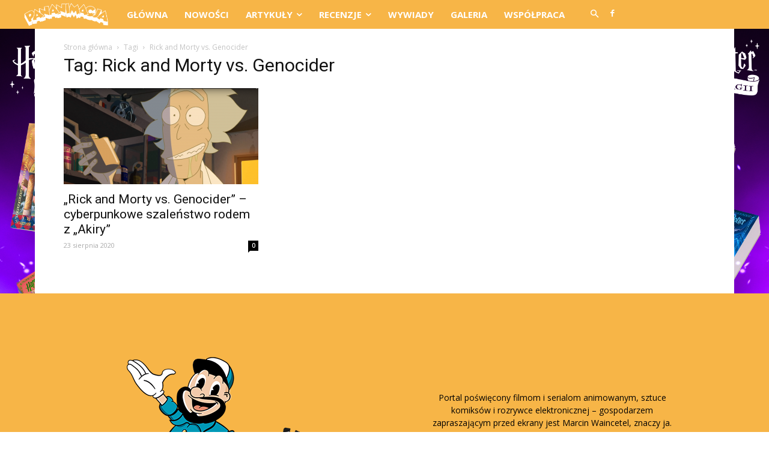

--- FILE ---
content_type: text/html; charset=UTF-8
request_url: https://pananimacja.pl/tag/rick-and-morty-vs-genocider/
body_size: 30647
content:
<!doctype html >
<!--[if IE 8]>    <html class="ie8" lang="en"> <![endif]-->
<!--[if IE 9]>    <html class="ie9" lang="en"> <![endif]-->
<!--[if gt IE 8]><!--> <html lang="pl-PL"> <!--<![endif]-->
<head>
    <title>Rick and Morty vs. Genocider | Pananimacja</title>
    <meta charset="UTF-8" />
    <meta name="viewport" content="width=device-width, initial-scale=1.0">
    <link rel="pingback" href="https://pananimacja.pl/xmlrpc.php" />
    <link rel='dns-prefetch' href='//fonts.googleapis.com' />
<link rel='dns-prefetch' href='//s.w.org' />
<link rel="alternate" type="application/rss+xml" title="Pananimacja &raquo; Kanał z wpisami" href="https://pananimacja.pl/feed/" />
<link rel="alternate" type="application/rss+xml" title="Pananimacja &raquo; Kanał z komentarzami" href="https://pananimacja.pl/comments/feed/" />
<link rel="alternate" type="application/rss+xml" title="Pananimacja &raquo; Kanał z wpisami otagowanymi jako Rick and Morty vs. Genocider" href="https://pananimacja.pl/tag/rick-and-morty-vs-genocider/feed/" />
		<script type="text/javascript">
			window._wpemojiSettings = {"baseUrl":"https:\/\/s.w.org\/images\/core\/emoji\/2.3\/72x72\/","ext":".png","svgUrl":"https:\/\/s.w.org\/images\/core\/emoji\/2.3\/svg\/","svgExt":".svg","source":{"concatemoji":"https:\/\/pananimacja.pl\/wp-includes\/js\/wp-emoji-release.min.js?ver=4.9.2"}};
			!function(a,b,c){function d(a,b){var c=String.fromCharCode;l.clearRect(0,0,k.width,k.height),l.fillText(c.apply(this,a),0,0);var d=k.toDataURL();l.clearRect(0,0,k.width,k.height),l.fillText(c.apply(this,b),0,0);var e=k.toDataURL();return d===e}function e(a){var b;if(!l||!l.fillText)return!1;switch(l.textBaseline="top",l.font="600 32px Arial",a){case"flag":return!(b=d([55356,56826,55356,56819],[55356,56826,8203,55356,56819]))&&(b=d([55356,57332,56128,56423,56128,56418,56128,56421,56128,56430,56128,56423,56128,56447],[55356,57332,8203,56128,56423,8203,56128,56418,8203,56128,56421,8203,56128,56430,8203,56128,56423,8203,56128,56447]),!b);case"emoji":return b=d([55358,56794,8205,9794,65039],[55358,56794,8203,9794,65039]),!b}return!1}function f(a){var c=b.createElement("script");c.src=a,c.defer=c.type="text/javascript",b.getElementsByTagName("head")[0].appendChild(c)}var g,h,i,j,k=b.createElement("canvas"),l=k.getContext&&k.getContext("2d");for(j=Array("flag","emoji"),c.supports={everything:!0,everythingExceptFlag:!0},i=0;i<j.length;i++)c.supports[j[i]]=e(j[i]),c.supports.everything=c.supports.everything&&c.supports[j[i]],"flag"!==j[i]&&(c.supports.everythingExceptFlag=c.supports.everythingExceptFlag&&c.supports[j[i]]);c.supports.everythingExceptFlag=c.supports.everythingExceptFlag&&!c.supports.flag,c.DOMReady=!1,c.readyCallback=function(){c.DOMReady=!0},c.supports.everything||(h=function(){c.readyCallback()},b.addEventListener?(b.addEventListener("DOMContentLoaded",h,!1),a.addEventListener("load",h,!1)):(a.attachEvent("onload",h),b.attachEvent("onreadystatechange",function(){"complete"===b.readyState&&c.readyCallback()})),g=c.source||{},g.concatemoji?f(g.concatemoji):g.wpemoji&&g.twemoji&&(f(g.twemoji),f(g.wpemoji)))}(window,document,window._wpemojiSettings);
		</script>
		<style type="text/css">
img.wp-smiley,
img.emoji {
	display: inline !important;
	border: none !important;
	box-shadow: none !important;
	height: 1em !important;
	width: 1em !important;
	margin: 0 .07em !important;
	vertical-align: -0.1em !important;
	background: none !important;
	padding: 0 !important;
}
</style>
<link rel='stylesheet' id='rs-plugin-settings-css'  href='https://pananimacja.pl/wp-content/plugins/revslider/public/assets/css/rs6.css?ver=6.0.7' type='text/css' media='all' />
<style id='rs-plugin-settings-inline-css' type='text/css'>
#rs-demo-id {}
</style>
<link rel='stylesheet' id='td-plugin-newsletter-css'  href='https://pananimacja.pl/wp-content/plugins/td-newsletter/style.css?ver=9.8' type='text/css' media='all' />
<link rel='stylesheet' id='td-plugin-multi-purpose-css'  href='https://pananimacja.pl/wp-content/plugins/td-composer/td-multi-purpose/style.css?ver=5a862b9d7c39671de80dd6dee389818b' type='text/css' media='all' />
<link rel='stylesheet' id='google-fonts-style-css'  href='https://fonts.googleapis.com/css?family=Oswald%3A400%7COpen+Sans%3A300italic%2C400%2C400italic%2C600%2C600italic%2C700%7CRoboto+Condensed%3A400%7CRoboto%3A300%2C400%2C400italic%2C500%2C500italic%2C700%2C900&#038;ver=9.8' type='text/css' media='all' />
<link rel='stylesheet' id='td-theme-css'  href='https://pananimacja.pl/wp-content/themes/Newspaper/style.css?ver=9.8' type='text/css' media='all' />
<style id='td-theme-inline-css' type='text/css'>
    
        @media (max-width: 767px) {
            .td-header-desktop-wrap {
                display: none;
            }
        }
        @media (min-width: 767px) {
            .td-header-mobile-wrap {
                display: none;
            }
        }
    
	
</style>
<link rel='stylesheet' id='td-legacy-framework-front-style-css'  href='https://pananimacja.pl/wp-content/plugins/td-composer/legacy/Newspaper/assets/css/td_legacy_main.css?ver=5a862b9d7c39671de80dd6dee389818b' type='text/css' media='all' />
<link rel='stylesheet' id='tdb_front_style-css'  href='https://pananimacja.pl/wp-content/plugins/td-cloud-library/assets/css/tdb_less_front.css?ver=489325fca4f12cbec6ded350cf173551' type='text/css' media='all' />
<script type='text/javascript' src='https://pananimacja.pl/wp-includes/js/jquery/jquery.js?ver=1.12.4'></script>
<script type='text/javascript' src='https://pananimacja.pl/wp-includes/js/jquery/jquery-migrate.min.js?ver=1.4.1'></script>
<script type='text/javascript' src='https://pananimacja.pl/wp-content/plugins/revslider/public/assets/js/revolution.tools.min.js?ver=6.0'></script>
<script type='text/javascript' src='https://pananimacja.pl/wp-content/plugins/revslider/public/assets/js/rs6.min.js?ver=6.0.7'></script>
<link rel='https://api.w.org/' href='https://pananimacja.pl/wp-json/' />
<link rel="EditURI" type="application/rsd+xml" title="RSD" href="https://pananimacja.pl/xmlrpc.php?rsd" />
<link rel="wlwmanifest" type="application/wlwmanifest+xml" href="https://pananimacja.pl/wp-includes/wlwmanifest.xml" /> 
<meta name="generator" content="WordPress 4.9.2" />
<!--[if lt IE 9]><script src="https://cdnjs.cloudflare.com/ajax/libs/html5shiv/3.7.3/html5shiv.js"></script><![endif]-->
        <script>
        window.tdb_globals = {"wpRestNonce":"1a94890fd0","wpRestUrl":"https:\/\/pananimacja.pl\/wp-json\/","permalinkStructure":"\/%year%\/%monthnum%\/%day%\/%postname%\/","isAjax":false,"isAdminBarShowing":false,"autoloadScrollPercent":50};
    </script>
    			<script>
				window.tdwGlobal = {"adminUrl":"https:\/\/pananimacja.pl\/wp-admin\/","wpRestNonce":"1a94890fd0","wpRestUrl":"https:\/\/pananimacja.pl\/wp-json\/","permalinkStructure":"\/%year%\/%monthnum%\/%day%\/%postname%\/"};
			</script>
			<meta name="generator" content="Powered by Slider Revolution 6.0.7 - responsive, Mobile-Friendly Slider Plugin for WordPress with comfortable drag and drop interface." />

<!-- JS generated by theme -->

<script>
    
    

	    var tdBlocksArray = []; //here we store all the items for the current page

	    //td_block class - each ajax block uses a object of this class for requests
	    function tdBlock() {
		    this.id = '';
		    this.block_type = 1; //block type id (1-234 etc)
		    this.atts = '';
		    this.td_column_number = '';
		    this.td_current_page = 1; //
		    this.post_count = 0; //from wp
		    this.found_posts = 0; //from wp
		    this.max_num_pages = 0; //from wp
		    this.td_filter_value = ''; //current live filter value
		    this.is_ajax_running = false;
		    this.td_user_action = ''; // load more or infinite loader (used by the animation)
		    this.header_color = '';
		    this.ajax_pagination_infinite_stop = ''; //show load more at page x
	    }


        // td_js_generator - mini detector
        (function(){
            var htmlTag = document.getElementsByTagName("html")[0];

	        if ( navigator.userAgent.indexOf("MSIE 10.0") > -1 ) {
                htmlTag.className += ' ie10';
            }

            if ( !!navigator.userAgent.match(/Trident.*rv\:11\./) ) {
                htmlTag.className += ' ie11';
            }

	        if ( navigator.userAgent.indexOf("Edge") > -1 ) {
                htmlTag.className += ' ieEdge';
            }

            if ( /(iPad|iPhone|iPod)/g.test(navigator.userAgent) ) {
                htmlTag.className += ' td-md-is-ios';
            }

            var user_agent = navigator.userAgent.toLowerCase();
            if ( user_agent.indexOf("android") > -1 ) {
                htmlTag.className += ' td-md-is-android';
            }

            if ( -1 !== navigator.userAgent.indexOf('Mac OS X')  ) {
                htmlTag.className += ' td-md-is-os-x';
            }

            if ( /chrom(e|ium)/.test(navigator.userAgent.toLowerCase()) ) {
               htmlTag.className += ' td-md-is-chrome';
            }

            if ( -1 !== navigator.userAgent.indexOf('Firefox') ) {
                htmlTag.className += ' td-md-is-firefox';
            }

            if ( -1 !== navigator.userAgent.indexOf('Safari') && -1 === navigator.userAgent.indexOf('Chrome') ) {
                htmlTag.className += ' td-md-is-safari';
            }

            if( -1 !== navigator.userAgent.indexOf('IEMobile') ){
                htmlTag.className += ' td-md-is-iemobile';
            }

        })();




        var tdLocalCache = {};

        ( function () {
            "use strict";

            tdLocalCache = {
                data: {},
                remove: function (resource_id) {
                    delete tdLocalCache.data[resource_id];
                },
                exist: function (resource_id) {
                    return tdLocalCache.data.hasOwnProperty(resource_id) && tdLocalCache.data[resource_id] !== null;
                },
                get: function (resource_id) {
                    return tdLocalCache.data[resource_id];
                },
                set: function (resource_id, cachedData) {
                    tdLocalCache.remove(resource_id);
                    tdLocalCache.data[resource_id] = cachedData;
                }
            };
        })();

    
    
var td_viewport_interval_list=[{"limitBottom":767,"sidebarWidth":228},{"limitBottom":1018,"sidebarWidth":300},{"limitBottom":1140,"sidebarWidth":324}];
var tdc_is_installed="yes";
var td_ajax_url="https:\/\/pananimacja.pl\/wp-admin\/admin-ajax.php?td_theme_name=Newspaper&v=9.8";
var td_get_template_directory_uri="https:\/\/pananimacja.pl\/wp-content\/plugins\/td-composer\/legacy\/common";
var tds_snap_menu="";
var tds_logo_on_sticky="";
var tds_header_style="4";
var td_please_wait="Prosz\u0119 czeka\u0107 ...";
var td_email_user_pass_incorrect="U\u017cytkownik lub has\u0142o niepoprawne!";
var td_email_user_incorrect="E-mail lub nazwa u\u017cytkownika jest niepoprawna!";
var td_email_incorrect="E-mail niepoprawny!";
var tds_more_articles_on_post_enable="";
var tds_more_articles_on_post_time_to_wait="";
var tds_more_articles_on_post_pages_distance_from_top=0;
var tds_theme_color_site_wide="#f7b547";
var tds_smart_sidebar="enabled";
var tdThemeName="Newspaper";
var td_magnific_popup_translation_tPrev="Poprzedni (Strza\u0142ka w lewo)";
var td_magnific_popup_translation_tNext="Nast\u0119pny (Strza\u0142ka w prawo)";
var td_magnific_popup_translation_tCounter="%curr% z %total%";
var td_magnific_popup_translation_ajax_tError="Zawarto\u015b\u0107 z %url% nie mo\u017ce by\u0107 za\u0142adowana.";
var td_magnific_popup_translation_image_tError="Obraz #%curr% nie mo\u017ce by\u0107 za\u0142adowany.";
var tdBlockNonce="2a05fe515e";
var tdDateNamesI18n={"month_names":["Stycze\u0144","Luty","Marzec","Kwiecie\u0144","Maj","Czerwiec","Lipiec","Sierpie\u0144","Wrzesie\u0144","Pa\u017adziernik","Listopad","Grudzie\u0144"],"month_names_short":["Sty","Lut","Mar","Kwi","Maj","Cze","Lip","Sie","Wrz","Pa\u017a","Lis","Gru"],"day_names":["niedziela","poniedzia\u0142ek","wtorek","\u015broda","czwartek","pi\u0105tek","sobota"],"day_names_short":["nie","pon","wt","\u015br","czw","pt","sob"]};
var td_ad_background_click_link="https:\/\/www.empik.com\/ksiazki\/harry-potter?qtype=facetForm&q=harry+potter&publisherFacet=media+rodzina";
var td_ad_background_click_target="_blank";
</script>


<!-- Header style compiled by theme -->

<style>
    

.td-header-wrap .black-menu .sf-menu > .current-menu-item > a,
    .td-header-wrap .black-menu .sf-menu > .current-menu-ancestor > a,
    .td-header-wrap .black-menu .sf-menu > .current-category-ancestor > a,
    .td-header-wrap .black-menu .sf-menu > li > a:hover,
    .td-header-wrap .black-menu .sf-menu > .sfHover > a,
    .td-header-style-12 .td-header-menu-wrap-full,
    .sf-menu > .current-menu-item > a:after,
    .sf-menu > .current-menu-ancestor > a:after,
    .sf-menu > .current-category-ancestor > a:after,
    .sf-menu > li:hover > a:after,
    .sf-menu > .sfHover > a:after,
    .td-header-style-12 .td-affix,
    .header-search-wrap .td-drop-down-search:after,
    .header-search-wrap .td-drop-down-search .btn:hover,
    input[type=submit]:hover,
    .td-read-more a,
    .td-post-category:hover,
    .td-grid-style-1.td-hover-1 .td-big-grid-post:hover .td-post-category,
    .td-grid-style-5.td-hover-1 .td-big-grid-post:hover .td-post-category,
    .td_top_authors .td-active .td-author-post-count,
    .td_top_authors .td-active .td-author-comments-count,
    .td_top_authors .td_mod_wrap:hover .td-author-post-count,
    .td_top_authors .td_mod_wrap:hover .td-author-comments-count,
    .td-404-sub-sub-title a:hover,
    .td-search-form-widget .wpb_button:hover,
    .td-rating-bar-wrap div,
    .td_category_template_3 .td-current-sub-category,
    .dropcap,
    .td_wrapper_video_playlist .td_video_controls_playlist_wrapper,
    .wpb_default,
    .wpb_default:hover,
    .td-left-smart-list:hover,
    .td-right-smart-list:hover,
    .woocommerce-checkout .woocommerce input.button:hover,
    .woocommerce-page .woocommerce a.button:hover,
    .woocommerce-account div.woocommerce .button:hover,
    #bbpress-forums button:hover,
    .bbp_widget_login .button:hover,
    .td-footer-wrapper .td-post-category,
    .td-footer-wrapper .widget_product_search input[type="submit"]:hover,
    .woocommerce .product a.button:hover,
    .woocommerce .product #respond input#submit:hover,
    .woocommerce .checkout input#place_order:hover,
    .woocommerce .woocommerce.widget .button:hover,
    .single-product .product .summary .cart .button:hover,
    .woocommerce-cart .woocommerce table.cart .button:hover,
    .woocommerce-cart .woocommerce .shipping-calculator-form .button:hover,
    .td-next-prev-wrap a:hover,
    .td-load-more-wrap a:hover,
    .td-post-small-box a:hover,
    .page-nav .current,
    .page-nav:first-child > div,
    .td_category_template_8 .td-category-header .td-category a.td-current-sub-category,
    .td_category_template_4 .td-category-siblings .td-category a:hover,
    #bbpress-forums .bbp-pagination .current,
    #bbpress-forums #bbp-single-user-details #bbp-user-navigation li.current a,
    .td-theme-slider:hover .slide-meta-cat a,
    a.vc_btn-black:hover,
    .td-trending-now-wrapper:hover .td-trending-now-title,
    .td-scroll-up,
    .td-smart-list-button:hover,
    .td-weather-information:before,
    .td-weather-week:before,
    .td_block_exchange .td-exchange-header:before,
    .td_block_big_grid_9.td-grid-style-1 .td-post-category,
    .td_block_big_grid_9.td-grid-style-5 .td-post-category,
    .td-grid-style-6.td-hover-1 .td-module-thumb:after,
    .td-pulldown-syle-2 .td-subcat-dropdown ul:after,
    .td_block_template_9 .td-block-title:after,
    .td_block_template_15 .td-block-title:before,
    div.wpforms-container .wpforms-form div.wpforms-submit-container button[type=submit] {
        background-color: #f7b547;
    }

    .td_block_template_4 .td-related-title .td-cur-simple-item:before {
        border-color: #f7b547 transparent transparent transparent !important;
    }

    .woocommerce .woocommerce-message .button:hover,
    .woocommerce .woocommerce-error .button:hover,
    .woocommerce .woocommerce-info .button:hover {
        background-color: #f7b547 !important;
    }
    
    
    .td_block_template_4 .td-related-title .td-cur-simple-item,
    .td_block_template_3 .td-related-title .td-cur-simple-item,
    .td_block_template_9 .td-related-title:after {
        background-color: #f7b547;
    }

    .woocommerce .product .onsale,
    .woocommerce.widget .ui-slider .ui-slider-handle {
        background: none #f7b547;
    }

    .woocommerce.widget.widget_layered_nav_filters ul li a {
        background: none repeat scroll 0 0 #f7b547 !important;
    }

    a,
    cite a:hover,
    .td_mega_menu_sub_cats .cur-sub-cat,
    .td-mega-span h3 a:hover,
    .td_mod_mega_menu:hover .entry-title a,
    .header-search-wrap .result-msg a:hover,
    .td-header-top-menu .td-drop-down-search .td_module_wrap:hover .entry-title a,
    .td-header-top-menu .td-icon-search:hover,
    .td-header-wrap .result-msg a:hover,
    .top-header-menu li a:hover,
    .top-header-menu .current-menu-item > a,
    .top-header-menu .current-menu-ancestor > a,
    .top-header-menu .current-category-ancestor > a,
    .td-social-icon-wrap > a:hover,
    .td-header-sp-top-widget .td-social-icon-wrap a:hover,
    .td-page-content blockquote p,
    .td-post-content blockquote p,
    .mce-content-body blockquote p,
    .comment-content blockquote p,
    .wpb_text_column blockquote p,
    .td_block_text_with_title blockquote p,
    .td_module_wrap:hover .entry-title a,
    .td-subcat-filter .td-subcat-list a:hover,
    .td-subcat-filter .td-subcat-dropdown a:hover,
    .td_quote_on_blocks,
    .dropcap2,
    .dropcap3,
    .td_top_authors .td-active .td-authors-name a,
    .td_top_authors .td_mod_wrap:hover .td-authors-name a,
    .td-post-next-prev-content a:hover,
    .author-box-wrap .td-author-social a:hover,
    .td-author-name a:hover,
    .td-author-url a:hover,
    .td_mod_related_posts:hover h3 > a,
    .td-post-template-11 .td-related-title .td-related-left:hover,
    .td-post-template-11 .td-related-title .td-related-right:hover,
    .td-post-template-11 .td-related-title .td-cur-simple-item,
    .td-post-template-11 .td_block_related_posts .td-next-prev-wrap a:hover,
    .comment-reply-link:hover,
    .logged-in-as a:hover,
    #cancel-comment-reply-link:hover,
    .td-search-query,
    .td-category-header .td-pulldown-category-filter-link:hover,
    .td-category-siblings .td-subcat-dropdown a:hover,
    .td-category-siblings .td-subcat-dropdown a.td-current-sub-category,
    .widget a:hover,
    .td_wp_recentcomments a:hover,
    .archive .widget_archive .current,
    .archive .widget_archive .current a,
    .widget_calendar tfoot a:hover,
    .woocommerce a.added_to_cart:hover,
    .woocommerce-account .woocommerce-MyAccount-navigation a:hover,
    #bbpress-forums li.bbp-header .bbp-reply-content span a:hover,
    #bbpress-forums .bbp-forum-freshness a:hover,
    #bbpress-forums .bbp-topic-freshness a:hover,
    #bbpress-forums .bbp-forums-list li a:hover,
    #bbpress-forums .bbp-forum-title:hover,
    #bbpress-forums .bbp-topic-permalink:hover,
    #bbpress-forums .bbp-topic-started-by a:hover,
    #bbpress-forums .bbp-topic-started-in a:hover,
    #bbpress-forums .bbp-body .super-sticky li.bbp-topic-title .bbp-topic-permalink,
    #bbpress-forums .bbp-body .sticky li.bbp-topic-title .bbp-topic-permalink,
    .widget_display_replies .bbp-author-name,
    .widget_display_topics .bbp-author-name,
    .footer-text-wrap .footer-email-wrap a,
    .td-subfooter-menu li a:hover,
    .footer-social-wrap a:hover,
    a.vc_btn-black:hover,
    .td-smart-list-dropdown-wrap .td-smart-list-button:hover,
    .td_module_17 .td-read-more a:hover,
    .td_module_18 .td-read-more a:hover,
    .td_module_19 .td-post-author-name a:hover,
    .td-instagram-user a,
    .td-pulldown-syle-2 .td-subcat-dropdown:hover .td-subcat-more span,
    .td-pulldown-syle-2 .td-subcat-dropdown:hover .td-subcat-more i,
    .td-pulldown-syle-3 .td-subcat-dropdown:hover .td-subcat-more span,
    .td-pulldown-syle-3 .td-subcat-dropdown:hover .td-subcat-more i,
    .td-block-title-wrap .td-wrapper-pulldown-filter .td-pulldown-filter-display-option:hover,
    .td-block-title-wrap .td-wrapper-pulldown-filter .td-pulldown-filter-display-option:hover i,
    .td-block-title-wrap .td-wrapper-pulldown-filter .td-pulldown-filter-link:hover,
    .td-block-title-wrap .td-wrapper-pulldown-filter .td-pulldown-filter-item .td-cur-simple-item,
    .td_block_template_2 .td-related-title .td-cur-simple-item,
    .td_block_template_5 .td-related-title .td-cur-simple-item,
    .td_block_template_6 .td-related-title .td-cur-simple-item,
    .td_block_template_7 .td-related-title .td-cur-simple-item,
    .td_block_template_8 .td-related-title .td-cur-simple-item,
    .td_block_template_9 .td-related-title .td-cur-simple-item,
    .td_block_template_10 .td-related-title .td-cur-simple-item,
    .td_block_template_11 .td-related-title .td-cur-simple-item,
    .td_block_template_12 .td-related-title .td-cur-simple-item,
    .td_block_template_13 .td-related-title .td-cur-simple-item,
    .td_block_template_14 .td-related-title .td-cur-simple-item,
    .td_block_template_15 .td-related-title .td-cur-simple-item,
    .td_block_template_16 .td-related-title .td-cur-simple-item,
    .td_block_template_17 .td-related-title .td-cur-simple-item,
    .td-theme-wrap .sf-menu ul .td-menu-item > a:hover,
    .td-theme-wrap .sf-menu ul .sfHover > a,
    .td-theme-wrap .sf-menu ul .current-menu-ancestor > a,
    .td-theme-wrap .sf-menu ul .current-category-ancestor > a,
    .td-theme-wrap .sf-menu ul .current-menu-item > a,
    .td_outlined_btn,
     .td_block_categories_tags .td-ct-item:hover {
        color: #f7b547;
    }

    a.vc_btn-black.vc_btn_square_outlined:hover,
    a.vc_btn-black.vc_btn_outlined:hover,
    .td-mega-menu-page .wpb_content_element ul li a:hover,
    .td-theme-wrap .td-aj-search-results .td_module_wrap:hover .entry-title a,
    .td-theme-wrap .header-search-wrap .result-msg a:hover {
        color: #f7b547 !important;
    }

    .td-next-prev-wrap a:hover,
    .td-load-more-wrap a:hover,
    .td-post-small-box a:hover,
    .page-nav .current,
    .page-nav:first-child > div,
    .td_category_template_8 .td-category-header .td-category a.td-current-sub-category,
    .td_category_template_4 .td-category-siblings .td-category a:hover,
    #bbpress-forums .bbp-pagination .current,
    .post .td_quote_box,
    .page .td_quote_box,
    a.vc_btn-black:hover,
    .td_block_template_5 .td-block-title > *,
    .td_outlined_btn {
        border-color: #f7b547;
    }

    .td_wrapper_video_playlist .td_video_currently_playing:after {
        border-color: #f7b547 !important;
    }

    .header-search-wrap .td-drop-down-search:before {
        border-color: transparent transparent #f7b547 transparent;
    }

    .block-title > span,
    .block-title > a,
    .block-title > label,
    .widgettitle,
    .widgettitle:after,
    .td-trending-now-title,
    .td-trending-now-wrapper:hover .td-trending-now-title,
    .wpb_tabs li.ui-tabs-active a,
    .wpb_tabs li:hover a,
    .vc_tta-container .vc_tta-color-grey.vc_tta-tabs-position-top.vc_tta-style-classic .vc_tta-tabs-container .vc_tta-tab.vc_active > a,
    .vc_tta-container .vc_tta-color-grey.vc_tta-tabs-position-top.vc_tta-style-classic .vc_tta-tabs-container .vc_tta-tab:hover > a,
    .td_block_template_1 .td-related-title .td-cur-simple-item,
    .woocommerce .product .products h2:not(.woocommerce-loop-product__title),
    .td-subcat-filter .td-subcat-dropdown:hover .td-subcat-more, 
    .td_3D_btn,
    .td_shadow_btn,
    .td_default_btn,
    .td_round_btn, 
    .td_outlined_btn:hover {
    	background-color: #f7b547;
    }

    .woocommerce div.product .woocommerce-tabs ul.tabs li.active {
    	background-color: #f7b547 !important;
    }

    .block-title,
    .td_block_template_1 .td-related-title,
    .wpb_tabs .wpb_tabs_nav,
    .vc_tta-container .vc_tta-color-grey.vc_tta-tabs-position-top.vc_tta-style-classic .vc_tta-tabs-container,
    .woocommerce div.product .woocommerce-tabs ul.tabs:before {
        border-color: #f7b547;
    }
    .td_block_wrap .td-subcat-item a.td-cur-simple-item {
	    color: #f7b547;
	}


    
    .td-grid-style-4 .entry-title
    {
        background-color: rgba(247, 181, 71, 0.7);
    }

    
    .block-title > span,
    .block-title > span > a,
    .block-title > a,
    .block-title > label,
    .widgettitle,
    .widgettitle:after,
    .td-trending-now-title,
    .td-trending-now-wrapper:hover .td-trending-now-title,
    .wpb_tabs li.ui-tabs-active a,
    .wpb_tabs li:hover a,
    .vc_tta-container .vc_tta-color-grey.vc_tta-tabs-position-top.vc_tta-style-classic .vc_tta-tabs-container .vc_tta-tab.vc_active > a,
    .vc_tta-container .vc_tta-color-grey.vc_tta-tabs-position-top.vc_tta-style-classic .vc_tta-tabs-container .vc_tta-tab:hover > a,
    .td_block_template_1 .td-related-title .td-cur-simple-item,
    .woocommerce .product .products h2:not(.woocommerce-loop-product__title),
    .td-subcat-filter .td-subcat-dropdown:hover .td-subcat-more,
    .td-weather-information:before,
    .td-weather-week:before,
    .td_block_exchange .td-exchange-header:before,
    .td-theme-wrap .td_block_template_3 .td-block-title > *,
    .td-theme-wrap .td_block_template_4 .td-block-title > *,
    .td-theme-wrap .td_block_template_7 .td-block-title > *,
    .td-theme-wrap .td_block_template_9 .td-block-title:after,
    .td-theme-wrap .td_block_template_10 .td-block-title::before,
    .td-theme-wrap .td_block_template_11 .td-block-title::before,
    .td-theme-wrap .td_block_template_11 .td-block-title::after,
    .td-theme-wrap .td_block_template_14 .td-block-title,
    .td-theme-wrap .td_block_template_15 .td-block-title:before,
    .td-theme-wrap .td_block_template_17 .td-block-title:before {
        background-color: #f7b547;
    }

    .woocommerce div.product .woocommerce-tabs ul.tabs li.active {
    	background-color: #f7b547 !important;
    }

    .block-title,
    .td_block_template_1 .td-related-title,
    .wpb_tabs .wpb_tabs_nav,
    .vc_tta-container .vc_tta-color-grey.vc_tta-tabs-position-top.vc_tta-style-classic .vc_tta-tabs-container,
    .woocommerce div.product .woocommerce-tabs ul.tabs:before,
    .td-theme-wrap .td_block_template_5 .td-block-title > *,
    .td-theme-wrap .td_block_template_17 .td-block-title,
    .td-theme-wrap .td_block_template_17 .td-block-title::before {
        border-color: #f7b547;
    }

    .td-theme-wrap .td_block_template_4 .td-block-title > *:before,
    .td-theme-wrap .td_block_template_17 .td-block-title::after {
        border-color: #f7b547 transparent transparent transparent;
    }
    
    .td-theme-wrap .td_block_template_4 .td-related-title .td-cur-simple-item:before {
        border-color: #f7b547 transparent transparent transparent !important;
    }

    
    .td-module-meta-info .td-post-author-name a {
    	color: #f7b547;
    }
</style>

<!-- Google tag (gtag.js) -->
<script async src="https://www.googletagmanager.com/gtag/js?id=G-VE3EVCBMEG"></script>
<script>
  window.dataLayer = window.dataLayer || [];
  function gtag(){dataLayer.push(arguments);}
  gtag('js', new Date());

  gtag('config', 'G-VE3EVCBMEG');
</script>
<!-- end of Google tag (gtag.js) -->
<!-- Google Tag Manager -->
<script>(function(w,d,s,l,i){w[l]=w[l]||[];w[l].push({'gtm.start':
new Date().getTime(),event:'gtm.js'});var f=d.getElementsByTagName(s)[0],
j=d.createElement(s),dl=l!='dataLayer'?'&l='+l:'';j.async=true;j.src=
'https://www.googletagmanager.com/gtm.js?id='+i+dl;f.parentNode.insertBefore(j,f);
})(window,document,'script','dataLayer','GTM-MGXFD2H6');</script>
<!-- End Google Tag Manager -->



<script type="application/ld+json">
    {
        "@context": "http://schema.org",
        "@type": "BreadcrumbList",
        "itemListElement": [
            {
                "@type": "ListItem",
                "position": 1,
                "item": {
                    "@type": "WebSite",
                    "@id": "https://pananimacja.pl/",
                    "name": "Strona główna"
                }
            },
            {
                "@type": "ListItem",
                "position": 2,
                    "item": {
                    "@type": "WebPage",
                    "@id": "https://pananimacja.pl/tag/rick-and-morty-vs-genocider/",
                    "name": "Rick and Morty vs. Genocider"
                }
            }    
        ]
    }
</script>
<script type="text/javascript">function setREVStartSize(a){try{var b,c=document.getElementById(a.c).parentNode.offsetWidth;if(c=0===c||isNaN(c)?window.innerWidth:c,a.tabw=void 0===a.tabw?0:parseInt(a.tabw),a.thumbw=void 0===a.thumbw?0:parseInt(a.thumbw),a.tabh=void 0===a.tabh?0:parseInt(a.tabh),a.thumbh=void 0===a.thumbh?0:parseInt(a.thumbh),a.tabhide=void 0===a.tabhide?0:parseInt(a.tabhide),a.thumbhide=void 0===a.thumbhide?0:parseInt(a.thumbhide),a.mh=void 0===a.mh||""==a.mh?0:a.mh,"fullscreen"===a.layout||"fullscreen"===a.l)b=Math.max(a.mh,window.innerHeight);else{for(var d in a.gw=Array.isArray(a.gw)?a.gw:[a.gw],a.rl)(void 0===a.gw[d]||0===a.gw[d])&&(a.gw[d]=a.gw[d-1]);for(var d in a.gh=void 0===a.el||""===a.el||Array.isArray(a.el)&&0==a.el.length?a.gh:a.el,a.gh=Array.isArray(a.gh)?a.gh:[a.gh],a.rl)(void 0===a.gh[d]||0===a.gh[d])&&(a.gh[d]=a.gh[d-1]);var e,f=Array(a.rl.length),g=0;for(var d in a.tabw=a.tabhide>=c?0:a.tabw,a.thumbw=a.thumbhide>=c?0:a.thumbw,a.tabh=a.tabhide>=c?0:a.tabh,a.thumbh=a.thumbhide>=c?0:a.thumbh,a.rl)f[d]=a.rl[d]<window.innerWidth?0:a.rl[d];for(var d in e=f[0],f)e>f[d]&&0<f[d]&&(e=f[d],g=d);var h=c>a.gw[g]+a.tabw+a.thumbw?1:(c-(a.tabw+a.thumbw))/a.gw[g];b=a.gh[g]*h+(a.tabh+a.thumbh)}void 0===window.rs_init_css&&(window.rs_init_css=document.head.appendChild(document.createElement("style"))),document.getElementById(a.c).height=b,window.rs_init_css.innerHTML+="#"+a.c+"_wrapper { height: "+b+"px }"}catch(a){console.log("Failure at Presize of Slider:"+a)}};</script>

<!-- Button style compiled by theme -->

<style>
    .tdm-menu-active-style3 .tdm-header.td-header-wrap .sf-menu > .current-category-ancestor > a,
                .tdm-menu-active-style3 .tdm-header.td-header-wrap .sf-menu > .current-menu-ancestor > a,
                .tdm-menu-active-style3 .tdm-header.td-header-wrap .sf-menu > .current-menu-item > a,
                .tdm-menu-active-style3 .tdm-header.td-header-wrap .sf-menu > .sfHover > a,
                .tdm-menu-active-style3 .tdm-header.td-header-wrap .sf-menu > li > a:hover,
                .tdm_block_column_content:hover .tdm-col-content-title-url .tdm-title,
                .tds-button2 .tdm-btn-text,
                .tds-button2 i,
                .tds-button5:hover .tdm-btn-text,
                .tds-button5:hover i,
                .tds-button6 .tdm-btn-text,
                .tds-button6 i,
                .tdm_block_list .tdm-list-item i,
                .tdm_block_pricing .tdm-pricing-feature i,
                .tdm-social-item i {
                  color: #f7b547;
                }
                .tdm-menu-active-style5 .td-header-menu-wrap .sf-menu > .current-menu-item > a,
                .tdm-menu-active-style5 .td-header-menu-wrap .sf-menu > .current-menu-ancestor > a,
                .tdm-menu-active-style5 .td-header-menu-wrap .sf-menu > .current-category-ancestor > a,
                .tdm-menu-active-style5 .td-header-menu-wrap .sf-menu > li > a:hover,
                .tdm-menu-active-style5 .td-header-menu-wrap .sf-menu > .sfHover > a,
                .tds-button1,
                .tds-button6:after,
                .tds-title2 .tdm-title-line:after,
                .tds-title3 .tdm-title-line:after,
                .tdm_block_pricing.tdm-pricing-featured:before,
                .tdm_block_pricing.tds_pricing2_block.tdm-pricing-featured .tdm-pricing-header,
                .tds-progress-bar1 .tdm-progress-bar:after,
                .tds-progress-bar2 .tdm-progress-bar:after,
                .tds-social3 .tdm-social-item {
                  background-color: #f7b547;
                }
                .tdm-menu-active-style4 .tdm-header .sf-menu > .current-menu-item > a,
                .tdm-menu-active-style4 .tdm-header .sf-menu > .current-menu-ancestor > a,
                .tdm-menu-active-style4 .tdm-header .sf-menu > .current-category-ancestor > a,
                .tdm-menu-active-style4 .tdm-header .sf-menu > li > a:hover,
                .tdm-menu-active-style4 .tdm-header .sf-menu > .sfHover > a,
                .tds-button2:before,
                .tds-button6:before,
                .tds-progress-bar3 .tdm-progress-bar:after {
                  border-color: #f7b547;
                }
                .tdm-btn-style1 {
					background-color: #f7b547;
				}
				.tdm-btn-style2:before {
				    border-color: #f7b547;
				}
				.tdm-btn-style2 {
				    color: #f7b547;
				}
				.tdm-btn-style3 {
				    -webkit-box-shadow: 0 2px 16px #f7b547;
                    -moz-box-shadow: 0 2px 16px #f7b547;
                    box-shadow: 0 2px 16px #f7b547;
				}
				.tdm-btn-style3:hover {
				    -webkit-box-shadow: 0 4px 26px #f7b547;
                    -moz-box-shadow: 0 4px 26px #f7b547;
                    box-shadow: 0 4px 26px #f7b547;
				}
</style>

	<style id="tdw-css-placeholder"></style></head>

<body class="archive tag tag-rick-and-morty-vs-genocider tag-1302 global-block-template-1  tdc-header-template td-boxed-layout td-background-link" itemscope="itemscope" itemtype="https://schema.org/WebPage">

        <div class="td-scroll-up"><i class="td-icon-menu-up"></i></div>

    <div class="td-menu-background"></div>
<div id="td-mobile-nav">
    <div class="td-mobile-container">
        <!-- mobile menu top section -->
        <div class="td-menu-socials-wrap">
            <!-- socials -->
            <div class="td-menu-socials">
                
        <span class="td-social-icon-wrap">
            <a target="_blank" href="https://www.facebook.com/PanAnimacja-109504513818170" title="Facebook">
                <i class="td-icon-font td-icon-facebook"></i>
            </a>
        </span>
        <span class="td-social-icon-wrap">
            <a target="_blank" href="https://www.instagram.com/pananimacja/" title="Flickr">
                <i class="td-icon-font td-icon-flickr"></i>
            </a>
        </span>            </div>
            <!-- close button -->
            <div class="td-mobile-close">
                <a href="#"><i class="td-icon-close-mobile"></i></a>
            </div>
        </div>

        <!-- login section -->
        
        <!-- menu section -->
        <div class="td-mobile-content">
            <div class="menu-menu-container"><ul id="menu-menu" class="td-mobile-main-menu"><li id="menu-item-19792" class="menu-item menu-item-type-post_type menu-item-object-page menu-item-home menu-item-first menu-item-19792"><a href="https://pananimacja.pl/">Główna</a></li>
<li id="menu-item-10858" class="menu-item menu-item-type-post_type menu-item-object-page menu-item-10858"><a href="https://pananimacja.pl/nowosci/">Nowości</a></li>
<li id="menu-item-10859" class="menu-item menu-item-type-post_type menu-item-object-page menu-item-has-children menu-item-10859"><a href="https://pananimacja.pl/artykuly/">Artykuły<i class="td-icon-menu-right td-element-after"></i></a>
<ul class="sub-menu">
	<li id="menu-item-11417" class="menu-item menu-item-type-post_type menu-item-object-page menu-item-11417"><a href="https://pananimacja.pl/ciekawostki/">Ciekawostki</a></li>
	<li id="menu-item-10860" class="menu-item menu-item-type-post_type menu-item-object-page menu-item-10860"><a href="https://pananimacja.pl/muzanimacja/">Muzanimacja</a></li>
	<li id="menu-item-10862" class="menu-item menu-item-type-post_type menu-item-object-page menu-item-10862"><a href="https://pananimacja.pl/zaginelo-w-akcji/">Zaginęło w akcji</a></li>
	<li id="menu-item-10863" class="menu-item menu-item-type-custom menu-item-object-custom menu-item-has-children menu-item-10863"><a href="#">Varia<i class="td-icon-menu-right td-element-after"></i></a>
	<ul class="sub-menu">
		<li id="menu-item-10864" class="menu-item menu-item-type-post_type menu-item-object-page menu-item-10864"><a href="https://pananimacja.pl/zestawienia/">Zestawienia</a></li>
		<li id="menu-item-10866" class="menu-item menu-item-type-post_type menu-item-object-page menu-item-10866"><a href="https://pananimacja.pl/teledyski/">Teledyski</a></li>
		<li id="menu-item-10865" class="menu-item menu-item-type-post_type menu-item-object-page menu-item-10865"><a href="https://pananimacja.pl/wideo/">Wideo</a></li>
	</ul>
</li>
</ul>
</li>
<li id="menu-item-10867" class="menu-item menu-item-type-post_type menu-item-object-page menu-item-has-children menu-item-10867"><a href="https://pananimacja.pl/recenzje/">Recenzje<i class="td-icon-menu-right td-element-after"></i></a>
<ul class="sub-menu">
	<li id="menu-item-10870" class="menu-item menu-item-type-post_type menu-item-object-page menu-item-10870"><a href="https://pananimacja.pl/filmy-pelnometrazowe/">Filmy</a></li>
	<li id="menu-item-10871" class="menu-item menu-item-type-post_type menu-item-object-page menu-item-10871"><a href="https://pananimacja.pl/filmy-krotkometrazowe/">Krótki metraż</a></li>
	<li id="menu-item-10868" class="menu-item menu-item-type-post_type menu-item-object-page menu-item-10868"><a href="https://pananimacja.pl/seriale/">Seriale</a></li>
	<li id="menu-item-10869" class="menu-item menu-item-type-post_type menu-item-object-page menu-item-10869"><a href="https://pananimacja.pl/komiksy/">Komiksy</a></li>
</ul>
</li>
<li id="menu-item-10872" class="menu-item menu-item-type-post_type menu-item-object-page menu-item-10872"><a href="https://pananimacja.pl/wywiady/">Wywiady</a></li>
<li id="menu-item-10873" class="menu-item menu-item-type-taxonomy menu-item-object-category menu-item-10873"><a href="https://pananimacja.pl/category/grafiki/">Galeria</a></li>
<li id="menu-item-19791" class="menu-item menu-item-type-post_type menu-item-object-page menu-item-19791"><a href="https://pananimacja.pl/wspolpraca/">Współpraca</a></li>
</ul></div>        </div>
    </div>

    <!-- register/login section -->
            <div id="login-form-mobile" class="td-register-section">
            
            <div id="td-login-mob" class="td-login-animation td-login-hide-mob">
            	<!-- close button -->
	            <div class="td-login-close">
	                <a href="#" class="td-back-button"><i class="td-icon-read-down"></i></a>
	                <div class="td-login-title">Sign in</div>
	                <!-- close button -->
		            <div class="td-mobile-close">
		                <a href="#"><i class="td-icon-close-mobile"></i></a>
		            </div>
	            </div>
	            <div class="td-login-form-wrap">
	                <div class="td-login-panel-title"><span>Welcome!</span>Log into your account</div>
	                <div class="td_display_err"></div>
	                <div class="td-login-inputs"><input class="td-login-input" type="text" name="login_email" id="login_email-mob" value="" required><label>Twoja nazwa użytkownika</label></div>
	                <div class="td-login-inputs"><input class="td-login-input" type="password" name="login_pass" id="login_pass-mob" value="" required><label>Twoje hasło</label></div>
	                <input type="button" name="login_button" id="login_button-mob" class="td-login-button" value="ZALOGUJ SIĘ">
	                <div class="td-login-info-text">
	                <a href="#" id="forgot-pass-link-mob">Nie pamiętasz hasła?</a>
	                </div>
	                <div class="td-login-register-link">
	                
	                </div>
	                
	                

                </div>
            </div>

            
            
            
            
            <div id="td-forgot-pass-mob" class="td-login-animation td-login-hide-mob">
                <!-- close button -->
	            <div class="td-forgot-pass-close">
	                <a href="#" class="td-back-button"><i class="td-icon-read-down"></i></a>
	                <div class="td-login-title">Password recovery</div>
	            </div>
	            <div class="td-login-form-wrap">
	                <div class="td-login-panel-title">Odzyskaj swoje hasło</div>
	                <div class="td_display_err"></div>
	                <div class="td-login-inputs"><input class="td-login-input" type="text" name="forgot_email" id="forgot_email-mob" value="" required><label>Twój e-mail</label></div>
	                <input type="button" name="forgot_button" id="forgot_button-mob" class="td-login-button" value="Wyślij Moją Przepustkę">
                </div>
            </div>
        </div>
    </div>    <div class="td-search-background"></div>
<div class="td-search-wrap-mob">
	<div class="td-drop-down-search" aria-labelledby="td-header-search-button">
		<form method="get" class="td-search-form" action="https://pananimacja.pl/">
			<!-- close button -->
			<div class="td-search-close">
				<a href="#"><i class="td-icon-close-mobile"></i></a>
			</div>
			<div role="search" class="td-search-input">
				<span>Wyszukiwanie</span>
				<input id="td-header-search-mob" type="text" value="" name="s" autocomplete="off" />
			</div>
		</form>
		<div id="td-aj-search-mob"></div>
	</div>
</div>

    <div id="td-outer-wrap" class="td-theme-wrap">
    
                    <div class="td-header-template-wrap" style="position: relative">
                                    <div class="td-header-mobile-wrap ">
                        <div id="td_uid_1_697c203958805" class="tdc-zone"><div class="tdc_zone td_uid_1_697c20395880c_rand  wpb_row td-pb-row tdc-element-style"  >
<style scoped>

/* custom css */
.td_uid_1_697c20395880c_rand {
                    min-height: 0;
                }

                
                .td-header-mobile-wrap {
                    position: relative;
                    width: 100%;
                }
/* inline tdc_css att */

/* phone */
@media (max-width: 767px)
{
.td_uid_1_697c20395880c_rand{
position:relative;
}
}

</style>
<div class="td_uid_1_697c203958805_rand_style td-element-style" ><style>
/* phone */
@media (max-width: 767px)
{
.td_uid_1_697c203958805_rand_style{
background-color:#ffffff !important;
}
}
 </style></div><div id="td_uid_2_697c203958913" class="tdc-row"><div class="vc_row td_uid_2_697c203958916_rand  wpb_row td-pb-row tdc-element-style" >
<style scoped>

/* custom css */
.td_uid_2_697c203958916_rand {
                    min-height: 0;
                }

/* phone */
@media (max-width: 767px){
@media (min-width: 768px) {
	                .td_uid_2_697c203958916_rand {
	                    margin-left: -0px;
	                    margin-right: -0px;
	                }
	                .td_uid_2_697c203958916_rand .vc_column {
	                    padding-left: 0px;
	                    padding-right: 0px;
	                }
                }

                
                .td_uid_2_697c203958916_rand:before {
                    display: block;
                    width: 100vw; 
                    height: 100%;
                    position: absolute;
                    left: 50%;
                    transform: translateX(-50%);
                    box-shadow:  0px 6px 8px 0px rgba(0, 0, 0, 0.08);
                    z-index: 20;
                    pointer-events: none;
                }
}
/* inline tdc_css att */

/* phone */
@media (max-width: 767px)
{
.td_uid_2_697c203958916_rand{
position:relative;
}
}

</style>
<div class="td_uid_2_697c203958913_rand_style td-element-style" ><style>
/* phone */
@media (max-width: 767px)
{
.td_uid_2_697c203958913_rand_style{
background-color:#f7b547 !important;
}
}
 </style></div><div class="vc_column td_uid_3_697c203958a20_rand  wpb_column vc_column_container tdc-column td-pb-span4">
<style scoped>

/* custom css */
.td_uid_3_697c203958a20_rand {
                    vertical-align: baseline;
                }

/* phone */
@media (max-width: 767px){
.td_uid_3_697c203958a20_rand {
                    vertical-align: middle;
                }
}
/* inline tdc_css att */

/* phone */
@media (max-width: 767px)
{
.td_uid_3_697c203958a20_rand{
width:20% !important;
display:inline-block !important;
}
}

</style><div class="wpb_wrapper"><div class="td_block_wrap tdb_mobile_menu td_uid_4_697c203958ac8_rand td-pb-border-top td_block_template_1 tdb-header-align"  data-td-block-uid="td_uid_4_697c203958ac8" >
<style>

/* inline tdc_css att */

/* phone */
@media (max-width: 767px)
{
.td_uid_4_697c203958ac8_rand{
margin-left:-13px !important;
}
}

</style>
<style>
/* custom css */
.td_uid_4_697c203958ac8_rand {
                    display: inline-block;
                }
                
                .td_uid_4_697c203958ac8_rand #tdb-mobile-menu-button i {
                    font-size: 22px;
                }
                
                .td_uid_4_697c203958ac8_rand #tdb-mobile-menu-button i {
                    width: 55px;
					height: 55px;
					line-height:  55px;
                }
                
                
                
                .td_uid_4_697c203958ac8_rand #tdb-mobile-menu-button {
                    color: #ffffff;
                }

/* phone */
@media (max-width: 767px){
.td_uid_4_697c203958ac8_rand #tdb-mobile-menu-button i {
                    font-size: 27px;
                }
                
                .td_uid_4_697c203958ac8_rand #tdb-mobile-menu-button i {
                    width: 54px;
					height: 54px;
					line-height:  54px;
                }
}
</style><div class="tdb-block-inner td-fix-index"><a id="tdb-mobile-menu-button" href="#"><i class="tdb-mobile-menu-icon td-icon-mobile"></i></a></div></div> <!-- ./block --></div></div><div class="vc_column td_uid_5_697c203958b9f_rand  wpb_column vc_column_container tdc-column td-pb-span4">
<style scoped>

/* custom css */
.td_uid_5_697c203958b9f_rand {
                    vertical-align: baseline;
                }

/* phone */
@media (max-width: 767px){
.td_uid_5_697c203958b9f_rand {
                    vertical-align: middle;
                }
}
/* inline tdc_css att */

/* phone */
@media (max-width: 767px)
{
.td_uid_5_697c203958b9f_rand{
width:60% !important;
display:inline-block !important;
}
}

</style><div class="wpb_wrapper"><div class="td_block_wrap tdb_header_logo td_uid_6_697c203958c57_rand td-pb-border-top td_block_template_1 tdb-header-align"  data-td-block-uid="td_uid_6_697c203958c57" >
<style>
/* custom css */
@import url("https://fonts.googleapis.com/css?family=Oswald");
@import url("https://fonts.googleapis.com/css?family=Open Sans");
.td_uid_6_697c203958c57_rand .tdb-logo-a,
                .td_uid_6_697c203958c57_rand h1 {
                    flex-direction: row;
                }
                
                .td_uid_6_697c203958c57_rand .tdb-logo-a,
                .td_uid_6_697c203958c57_rand h1 {
                    align-items: flex-end;
                }
                
                
                .td_uid_6_697c203958c57_rand .tdb-logo-a,
                .td_uid_6_697c203958c57_rand h1 {
                    justify-content: center;
                }
                
                .td_uid_6_697c203958c57_rand .tdb-logo-img-wrap {
                    margin-right: 5px;
                }
                .td_uid_6_697c203958c57_rand .tdb-logo-img-wrap:last-child {
                    margin-right: 0;
                }
                
                .td_uid_6_697c203958c57_rand .tdb-logo-img-wrap {
                    margin-bottom: 0px;
                }
                .td_uid_6_697c203958c57_rand .tdb-logo-img-wrap:last-child {
                    margin-bottom: 0;
                }
                
                
                .td_uid_6_697c203958c57_rand .tdb-logo-img-wrap {
                    display: block;
                }
                
                
                
                
                .td_uid_6_697c203958c57_rand .tdb-logo-text-tagline {
                    margin-top: -2px;
                    margin-left: 0;
                }
                
                .td_uid_6_697c203958c57_rand .tdb-logo-text-title {
                    display: block;
                }
                
                .td_uid_6_697c203958c57_rand .tdb-logo-text-tagline {
                    display: block;
                }
                
                .td_uid_6_697c203958c57_rand .tdb-logo-text-wrap {
                    flex-direction: column;
                }
                
                .td_uid_6_697c203958c57_rand .tdb-logo-text-wrap {
                    align-items: center;
                }
                
                .td_uid_6_697c203958c57_rand .tdb-logo-icon {
                    top: 0px;
                }
                
                
                .td_uid_6_697c203958c57_rand .tdb-logo-icon {
                    display: block;
                }
                
                
                
                
                .td_uid_6_697c203958c57_rand .tdb-logo-text-title {
                    color: #ffffff;
                }
                
                .td_uid_6_697c203958c57_rand .tdb-logo-text-tagline {
                    color: #ffffff;
                }
                
                .td_uid_6_697c203958c57_rand .tdb-logo-text-title {
                    font-family:Oswald !important;font-size:20px !important;text-transform:uppercase !important;;
                }
                
                .td_uid_6_697c203958c57_rand .tdb-logo-text-tagline {
                    font-family:Open Sans !important;font-size:12px !important;;
                }

/* phone */
@media (max-width: 767px){
.td_uid_6_697c203958c57_rand .tdb-logo-text-tagline {
                    font-family:Open Sans !important;font-size:11px !important;;
                }
}
</style><div class="tdb-block-inner td-fix-index"><a class="tdb-logo-a" href="https://pananimacja.pl/"><div class="tdb-logo-img-wrap"><img class="tdb-logo-img" src="https://pananimacja.pl/wp-content/uploads/2019/10/pananimacja_logo_5.png" alt=""  title="" /></div></a></div></div> <!-- ./block --></div></div><div class="vc_column td_uid_7_697c20395a0ee_rand  wpb_column vc_column_container tdc-column td-pb-span4">
<style scoped>

/* custom css */
.td_uid_7_697c20395a0ee_rand {
                    vertical-align: baseline;
                }

/* phone */
@media (max-width: 767px){
.td_uid_7_697c20395a0ee_rand {
                    vertical-align: middle;
                }
}
/* inline tdc_css att */

/* phone */
@media (max-width: 767px)
{
.td_uid_7_697c20395a0ee_rand{
width:20% !important;
display:inline-block !important;
}
}

</style><div class="wpb_wrapper"><div class="td_block_wrap tdb_mobile_search td_uid_8_697c20395a19a_rand td-pb-border-top td_block_template_1 tdb-header-align"  data-td-block-uid="td_uid_8_697c20395a19a" >
<style>

/* inline tdc_css att */

/* phone */
@media (max-width: 767px)
{
.td_uid_8_697c20395a19a_rand{
margin-right:-19px !important;
margin-bottom:0px !important;
}
}

</style>
<style>
/* custom css */
.td_uid_8_697c20395a19a_rand {
                    display: inline-block;
                }
                
                .td_uid_8_697c20395a19a_rand {
                    float: right;
                    clear: none;
                }
                
                .td_uid_8_697c20395a19a_rand #tdb-header-search-button-mob i {
                    font-size: 22px;
                }
                
                .td_uid_8_697c20395a19a_rand #tdb-header-search-button-mob i {
                    width: 55px;
					height: 55px;
					line-height:  55px;
                }
                
                
                
                .td_uid_8_697c20395a19a_rand #tdb-header-search-button-mob {
                    color: #ffffff;
                }
</style><div class="tdb-block-inner td-fix-index"><a id="tdb-header-search-button-mob" href="#" role="button" class="dropdown-toggle " data-toggle="dropdown"><i class="tdb-mobile-search-icon td-icon-search"></i></a></div></div> <!-- ./block --></div></div></div></div></div></div>                    </div>
                                    <div class="td-header-mobile-sticky-wrap tdc-zone-sticky-invisible tdc-zone-sticky-inactive" style="display: none">
                        <div id="td_uid_6_697c20395a298" class="tdc-zone"><div class="tdc_zone td_uid_9_697c20395a29b_rand  wpb_row td-pb-row tdc-element-style" data-sticky-offset="0" >
<style scoped>

/* custom css */
.td_uid_9_697c20395a29b_rand {
                    min-height: 0;
                }

                
                .td-header-mobile-sticky-wrap.td-header-active {
                    opacity: 1;
                }
                
                .td-header-mobile-sticky-wrap {
                    -webkit-transition: all 0.3s ease-in-out;
                    -moz-transition: all 0.3s ease-in-out;
                    -o-transition: all 0.3s ease-in-out;
                    transition: all 0.3s ease-in-out;
                }

/* phone */
@media (max-width: 767px){
.td_uid_9_697c20395a29b_rand:before {
                    content: '';
                    display: block;
                    width: 100vw;
                    height: 100%;
                    position: absolute;
                    left: 50%;
                    transform: translateX(-50%);
                    box-shadow:  0px 6px 8px 0px rgba(0, 0, 0, 0.08);
                    z-index: 20;
                    pointer-events: none;
                }
                @media (max-width: 767px) {
                    .td_uid_9_697c20395a29b_rand:before {
                        width: 100%;
                    }
                }
                
                
                
                .td-header-mobile-sticky-wrap {
                    transform: translateY(-120%);
                    -webkit-transform: translateY(-120%);
                    -moz-transform: translateY(-120%);
                    -ms-transform: translateY(-120%);
                    -o-transform: translateY(-120%);
                }
                .td-header-mobile-sticky-wrap.td-header-active {
                    transform: translateY(0);
                    -webkit-transform: translateY(0);
                    -moz-transform: translateY(0);
                    -ms-transform: translateY(0);
                    -o-transform: translateY(0);
                }
}
/* inline tdc_css att */

/* phone */
@media (max-width: 767px)
{
.td_uid_9_697c20395a29b_rand{
position:relative;
}
}

</style>
<div class="td_uid_6_697c20395a298_rand_style td-element-style" ><style>
/* phone */
@media (max-width: 767px)
{
.td_uid_6_697c20395a298_rand_style{
background-color:#ea2e2e !important;
}
}
 </style></div><div id="td_uid_7_697c20395a373" class="tdc-row"><div class="vc_row td_uid_10_697c20395a376_rand  wpb_row td-pb-row tdc-element-style" >
<style scoped>

/* custom css */
.td_uid_10_697c20395a376_rand {
                    min-height: 0;
                }

/* phone */
@media (max-width: 767px){
@media (min-width: 768px) {
	                .td_uid_10_697c20395a376_rand {
	                    margin-left: -0px;
	                    margin-right: -0px;
	                }
	                .td_uid_10_697c20395a376_rand .vc_column {
	                    padding-left: 0px;
	                    padding-right: 0px;
	                }
                }
}
/* inline tdc_css att */

/* phone */
@media (max-width: 767px)
{
.td_uid_10_697c20395a376_rand{
position:relative;
}
}

</style>
<div class="td_uid_7_697c20395a373_rand_style td-element-style" ><style>
/* phone */
@media (max-width: 767px)
{
.td_uid_7_697c20395a373_rand_style{
background-color:#f7b547 !important;
}
}
 </style></div><div class="vc_column td_uid_11_697c20395a45a_rand  wpb_column vc_column_container tdc-column td-pb-span4">
<style scoped>

/* custom css */
.td_uid_11_697c20395a45a_rand {
                    vertical-align: baseline;
                }

/* phone */
@media (max-width: 767px){
.td_uid_11_697c20395a45a_rand {
                    vertical-align: middle;
                }
}
/* inline tdc_css att */

/* phone */
@media (max-width: 767px)
{
.td_uid_11_697c20395a45a_rand{
width:20% !important;
display:inline-block !important;
}
}

</style><div class="wpb_wrapper"><div class="td_block_wrap tdb_mobile_menu td_uid_12_697c20395a4d5_rand td-pb-border-top td_block_template_1 tdb-header-align"  data-td-block-uid="td_uid_12_697c20395a4d5" >
<style>

/* inline tdc_css att */

/* phone */
@media (max-width: 767px)
{
.td_uid_12_697c20395a4d5_rand{
margin-left:-13px !important;
}
}

</style>
<style>
/* custom css */
.td_uid_12_697c20395a4d5_rand {
                    display: inline-block;
                }
                
                .td_uid_12_697c20395a4d5_rand #tdb-mobile-menu-button i {
                    font-size: 22px;
                }
                
                .td_uid_12_697c20395a4d5_rand #tdb-mobile-menu-button i {
                    width: 55px;
					height: 55px;
					line-height:  55px;
                }
                
                
                
                .td_uid_12_697c20395a4d5_rand #tdb-mobile-menu-button {
                    color: #ffffff;
                }

/* phone */
@media (max-width: 767px){
.td_uid_12_697c20395a4d5_rand #tdb-mobile-menu-button i {
                    font-size: 27px;
                }
                
                .td_uid_12_697c20395a4d5_rand #tdb-mobile-menu-button i {
                    width: 54px;
					height: 54px;
					line-height:  54px;
                }
}
</style><div class="tdb-block-inner td-fix-index"><a id="tdb-mobile-menu-button" href="#"><i class="tdb-mobile-menu-icon td-icon-mobile"></i></a></div></div> <!-- ./block --></div></div><div class="vc_column td_uid_13_697c20395a573_rand  wpb_column vc_column_container tdc-column td-pb-span4">
<style scoped>

/* custom css */
.td_uid_13_697c20395a573_rand {
                    vertical-align: baseline;
                }

/* phone */
@media (max-width: 767px){
.td_uid_13_697c20395a573_rand {
                    vertical-align: middle;
                }
}
/* inline tdc_css att */

/* phone */
@media (max-width: 767px)
{
.td_uid_13_697c20395a573_rand{
width:60% !important;
display:inline-block !important;
}
}

</style><div class="wpb_wrapper"><div class="td_block_wrap tdb_header_logo td_uid_14_697c20395a5fa_rand td-pb-border-top td_block_template_1 tdb-header-align"  data-td-block-uid="td_uid_14_697c20395a5fa" >
<style>
/* custom css */
@import url("https://fonts.googleapis.com/css?family=Oswald");
@import url("https://fonts.googleapis.com/css?family=Open Sans");
.td_uid_14_697c20395a5fa_rand .tdb-logo-a,
                .td_uid_14_697c20395a5fa_rand h1 {
                    flex-direction: row;
                }
                
                .td_uid_14_697c20395a5fa_rand .tdb-logo-a,
                .td_uid_14_697c20395a5fa_rand h1 {
                    align-items: flex-end;
                }
                
                
                .td_uid_14_697c20395a5fa_rand .tdb-logo-a,
                .td_uid_14_697c20395a5fa_rand h1 {
                    justify-content: center;
                }
                
                .td_uid_14_697c20395a5fa_rand .tdb-logo-img-wrap {
                    margin-right: 5px;
                }
                .td_uid_14_697c20395a5fa_rand .tdb-logo-img-wrap:last-child {
                    margin-right: 0;
                }
                
                .td_uid_14_697c20395a5fa_rand .tdb-logo-img-wrap {
                    margin-bottom: 0px;
                }
                .td_uid_14_697c20395a5fa_rand .tdb-logo-img-wrap:last-child {
                    margin-bottom: 0;
                }
                
                
                .td_uid_14_697c20395a5fa_rand .tdb-logo-img-wrap {
                    display: block;
                }
                
                
                
                
                .td_uid_14_697c20395a5fa_rand .tdb-logo-text-tagline {
                    margin-top: -2px;
                    margin-left: 0;
                }
                
                .td_uid_14_697c20395a5fa_rand .tdb-logo-text-title {
                    display: block;
                }
                
                .td_uid_14_697c20395a5fa_rand .tdb-logo-text-tagline {
                    display: block;
                }
                
                .td_uid_14_697c20395a5fa_rand .tdb-logo-text-wrap {
                    flex-direction: column;
                }
                
                .td_uid_14_697c20395a5fa_rand .tdb-logo-text-wrap {
                    align-items: center;
                }
                
                .td_uid_14_697c20395a5fa_rand .tdb-logo-icon {
                    top: 0px;
                }
                
                
                .td_uid_14_697c20395a5fa_rand .tdb-logo-icon {
                    display: block;
                }
                
                
                
                
                .td_uid_14_697c20395a5fa_rand .tdb-logo-text-title {
                    color: #ffffff;
                }
                
                .td_uid_14_697c20395a5fa_rand .tdb-logo-text-tagline {
                    color: #ffffff;
                }
                
                .td_uid_14_697c20395a5fa_rand .tdb-logo-text-title {
                    font-family:Oswald !important;font-size:20px !important;text-transform:uppercase !important;;
                }
                
                .td_uid_14_697c20395a5fa_rand .tdb-logo-text-tagline {
                    font-family:Open Sans !important;font-size:12px !important;;
                }

/* phone */
@media (max-width: 767px){
.td_uid_14_697c20395a5fa_rand .tdb-logo-text-tagline {
                    font-family:Open Sans !important;font-size:11px !important;;
                }
}
</style><div class="tdb-block-inner td-fix-index"><a class="tdb-logo-a" href="https://pananimacja.pl/"><div class="tdb-logo-img-wrap"><img class="tdb-logo-img" src="https://pananimacja.pl/wp-content/uploads/2019/10/pananimacja_logo_5.png" alt=""  title="" /></div></a></div></div> <!-- ./block --></div></div><div class="vc_column td_uid_15_697c203963111_rand  wpb_column vc_column_container tdc-column td-pb-span4">
<style scoped>

/* custom css */
.td_uid_15_697c203963111_rand {
                    vertical-align: baseline;
                }

/* phone */
@media (max-width: 767px){
.td_uid_15_697c203963111_rand {
                    vertical-align: middle;
                }
}
/* inline tdc_css att */

/* phone */
@media (max-width: 767px)
{
.td_uid_15_697c203963111_rand{
width:20% !important;
display:inline-block !important;
}
}

</style><div class="wpb_wrapper"><div class="td_block_wrap tdb_mobile_search td_uid_16_697c20396326c_rand td-pb-border-top td_block_template_1 tdb-header-align"  data-td-block-uid="td_uid_16_697c20396326c" >
<style>

/* inline tdc_css att */

/* phone */
@media (max-width: 767px)
{
.td_uid_16_697c20396326c_rand{
margin-right:-19px !important;
margin-bottom:0px !important;
}
}

</style>
<style>
/* custom css */
.td_uid_16_697c20396326c_rand {
                    display: inline-block;
                }
                
                .td_uid_16_697c20396326c_rand {
                    float: right;
                    clear: none;
                }
                
                .td_uid_16_697c20396326c_rand #tdb-header-search-button-mob i {
                    font-size: 22px;
                }
                
                .td_uid_16_697c20396326c_rand #tdb-header-search-button-mob i {
                    width: 55px;
					height: 55px;
					line-height:  55px;
                }
                
                
                
                .td_uid_16_697c20396326c_rand #tdb-header-search-button-mob {
                    color: #ffffff;
                }
</style><div class="tdb-block-inner td-fix-index"><a id="tdb-header-search-button-mob" href="#" role="button" class="dropdown-toggle " data-toggle="dropdown"><i class="tdb-mobile-search-icon td-icon-search"></i></a></div></div> <!-- ./block --></div></div></div></div></div></div>                    </div>
                
                    <div class="td-header-desktop-wrap ">
                        <div id="td_uid_11_697c2039634f5" class="tdc-zone"><div class="tdc_zone td_uid_17_697c2039634fc_rand  wpb_row td-pb-row tdc-element-style"  >
<style scoped>

/* custom css */
.td_uid_17_697c2039634fc_rand {
                    min-height: 0;
                }

                
                .td-header-desktop-wrap {
                    position: relative;
                }
/* inline tdc_css att */

.td_uid_17_697c2039634fc_rand{
position:relative;
}

</style>
<div class="td_uid_11_697c2039634f5_rand_style td-element-style" ><style>
.td_uid_11_697c2039634f5_rand_style{
background-color:#ffffff !important;
}
 </style></div><div id="td_uid_12_697c2039636c2" class="tdc-row stretch_row_1200 td-stretch-content"><div class="vc_row td_uid_18_697c2039636c9_rand  wpb_row td-pb-row tdc-element-style tdc-row-content-vert-center" >
<style scoped>

/* custom css */
@media (min-width: 768px) {
	                .td_uid_18_697c2039636c9_rand {
	                    margin-left: -0px;
	                    margin-right: -0px;
	                }
	                .td_uid_18_697c2039636c9_rand .vc_column {
	                    padding-left: 0px;
	                    padding-right: 0px;
	                }
                }

                
                .td_uid_18_697c2039636c9_rand {
                    min-height: 0;
                }
                
                
                 .td_uid_18_697c2039636c9_rand > .td-element-style:after {
                    content: '' !important;
                    width: 100% !important;
                    height: 100% !important;
                    position: absolute !important;
                    top: 0 !important;
                    left: 0 !important;
                    z-index: 0 !important;
                    display: block !important;
                    background-color: #f7b547 !important;
                }
                
                @media (min-width: 767px) {
                    .td_uid_18_697c2039636c9_rand.tdc-row-content-vert-center,
                    .td_uid_18_697c2039636c9_rand.tdc-row-content-vert-center .tdc-columns {
                        display: flex;
                        align-items: center;
                        flex: 1;
                    }
                    .td_uid_18_697c2039636c9_rand.tdc-row-content-vert-bottom,
                    .td_uid_18_697c2039636c9_rand.tdc-row-content-vert-bottom .tdc-columns {
                        display: flex;
                        align-items: flex-end;
                        flex: 1;
                    }
                    .td_uid_18_697c2039636c9_rand.tdc-row-content-vert-center .td_block_wrap {
                        vertical-align: middle;
                    }
                    .td_uid_18_697c2039636c9_rand.tdc-row-content-vert-bottom .td_block_wrap {
                        vertical-align: bottom;
                    }
                }
/* inline tdc_css att */

/* portrait */
@media (min-width: 768px) and (max-width: 1018px)
{
.td_uid_18_697c2039636c9_rand{
padding-right:14px !important;
padding-left:14px !important;
}
}

</style>
<div class="td_uid_12_697c2039636c2_rand_style td-element-style" ></div><div class="vc_column td_uid_19_697c203963945_rand  wpb_column vc_column_container tdc-column td-pb-span3">
<style scoped>

/* custom css */
.td_uid_19_697c203963945_rand {
                    vertical-align: baseline;
                }
/* inline tdc_css att */

.td_uid_19_697c203963945_rand{
width:15% !important;
}

/* portrait */
@media (min-width: 768px) and (max-width: 1018px)
{
.td_uid_19_697c203963945_rand{
width:21% !important;
}
}

</style><div class="wpb_wrapper"><div class="td_block_wrap tdb_header_logo td_uid_20_697c203963a9f_rand td-pb-border-top td_block_template_1 tdb-header-align"  data-td-block-uid="td_uid_20_697c203963a9f" >
<style>
/* custom css */
@import url("https://fonts.googleapis.com/css?family=Oswald");
@import url("https://fonts.googleapis.com/css?family=Open Sans");
.td_uid_20_697c203963a9f_rand .tdb-logo-a,
                .td_uid_20_697c203963a9f_rand h1 {
                    flex-direction: row;
                }
                
                .td_uid_20_697c203963a9f_rand .tdb-logo-a,
                .td_uid_20_697c203963a9f_rand h1 {
                    align-items: flex-end;
                }
                
                
                .td_uid_20_697c203963a9f_rand .tdb-logo-a,
                .td_uid_20_697c203963a9f_rand h1 {
                    justify-content: flex-start;
                }
                
                .td_uid_20_697c203963a9f_rand .tdb-logo-img-wrap {
                    margin-right: 5px;
                }
                .td_uid_20_697c203963a9f_rand .tdb-logo-img-wrap:last-child {
                    margin-right: 0;
                }
                
                .td_uid_20_697c203963a9f_rand .tdb-logo-img-wrap {
                    margin-bottom: 0px;
                }
                .td_uid_20_697c203963a9f_rand .tdb-logo-img-wrap:last-child {
                    margin-bottom: 0;
                }
                
                
                .td_uid_20_697c203963a9f_rand .tdb-logo-img-wrap {
                    display: block;
                }
                
                
                
                
                .td_uid_20_697c203963a9f_rand .tdb-logo-text-tagline {
                    margin-top: -2px;
                    margin-left: 0;
                }
                
                .td_uid_20_697c203963a9f_rand .tdb-logo-text-title {
                    display: block;
                }
                
                .td_uid_20_697c203963a9f_rand .tdb-logo-text-tagline {
                    display: block;
                }
                
                .td_uid_20_697c203963a9f_rand .tdb-logo-text-wrap {
                    flex-direction: column;
                }
                
                .td_uid_20_697c203963a9f_rand .tdb-logo-text-wrap {
                    align-items: center;
                }
                
                .td_uid_20_697c203963a9f_rand .tdb-logo-icon {
                    top: 0px;
                }
                
                
                .td_uid_20_697c203963a9f_rand .tdb-logo-icon {
                    display: block;
                }
                
                
                
                
                .td_uid_20_697c203963a9f_rand .tdb-logo-text-title {
                    color: #ffffff;
                }
                
                .td_uid_20_697c203963a9f_rand .tdb-logo-text-tagline {
                    color: #ffffff;
                }
                
                .td_uid_20_697c203963a9f_rand .tdb-logo-text-title {
                    font-family:Oswald !important;font-size:20px !important;text-transform:uppercase !important;;
                }
                
                .td_uid_20_697c203963a9f_rand .tdb-logo-text-tagline {
                    font-family:Open Sans !important;font-size:11px !important;;
                }
</style><div class="tdb-block-inner td-fix-index"><a class="tdb-logo-a" href="https://pananimacja.pl/"><div class="tdb-logo-img-wrap"><img class="tdb-logo-img" src="https://pananimacja.pl/wp-content/uploads/2019/10/pananimacja_logo_5.png" alt=""  title="" /></div></a></div></div> <!-- ./block --></div></div><div class="vc_column td_uid_21_697c2039658fa_rand  wpb_column vc_column_container tdc-column td-pb-span3">
<style scoped>

/* custom css */
.td_uid_21_697c2039658fa_rand {
                    vertical-align: baseline;
                }
/* inline tdc_css att */

.td_uid_21_697c2039658fa_rand{
width:85% !important;
}

/* portrait */
@media (min-width: 768px) and (max-width: 1018px)
{
.td_uid_21_697c2039658fa_rand{
width:58% !important;
}
}

</style><div class="wpb_wrapper"><div class="td_block_wrap tdb_header_menu td_uid_22_697c203965abd_rand tds_menu_active1 tds_menu_sub_active1 tdb-menu-items-in-more tdb-mm-align-screen td-pb-border-top new-menu td_block_template_1 tdb-header-align"  data-td-block-uid="td_uid_22_697c203965abd"  style=" z-index: 999;">
<style>
/* custom css */
@import url("https://fonts.googleapis.com/css?family=Open Sans");
.td_uid_22_697c203965abd_rand .td_block_inner {
                    text-align: center;
                }
                
                .td_uid_22_697c203965abd_rand .tdb-menu > li {
                    margin-right: 28px;
                }
                .td_uid_22_697c203965abd_rand .tdb-menu > li:last-child {
                    margin-right: 0;
                }
                .td_uid_22_697c203965abd_rand .tdb-menu-items-dropdown {
                    margin-left: 28px;
                }
                .td_uid_22_697c203965abd_rand .tdb-menu-items-empty + .tdb-menu-items-dropdown {
                    margin-left: 0;
                }
                
                
                .td_uid_22_697c203965abd_rand .tdb-menu > li > a,
                .td_uid_22_697c203965abd_rand .td-subcat-more {
                    padding: 0px;
                }
                
                
                .td_uid_22_697c203965abd_rand .tdb-menu > li .tdb-menu-sep,
                .td_uid_22_697c203965abd_rand .tdb-menu-items-dropdown .tdb-menu-sep {
                    top: -1px;
                }
                
                
                .td_uid_22_697c203965abd_rand .tdb-menu > li > a .tdb-sub-menu-icon,
                .td_uid_22_697c203965abd_rand .td-subcat-more .tdb-menu-more-subicon {
                    top: -1px;
                }
                
                
                .td_uid_22_697c203965abd_rand .td-subcat-more .tdb-menu-more-icon {
                    top: 0px;
                }
                
                
                .td_uid_22_697c203965abd_rand .tdb-menu > li > a,
                .td_uid_22_697c203965abd_rand .td-subcat-more {
                    color: #ffffff;
                }
                
                .td_uid_22_697c203965abd_rand .tdb-menu > li > a,
                .td_uid_22_697c203965abd_rand .td-subcat-more > .tdb-menu-item-text {
                    font-family:Open Sans !important;font-size:15px !important;line-height:48px !important;font-weight:700 !important;
                }
                
                .td_uid_22_697c203965abd_rand .td-subcat-more {
                    line-height: 48px;
                }
                
                
                
                .td_uid_22_697c203965abd_rand .tdb-normal-menu > ul,
                .td_uid_22_697c203965abd_rand .td-pulldown-filter-list {
                    left: -15px;
                }
                @media (max-width: 1018px) {
                    .td_uid_22_697c203965abd_rand .td-pulldown-filter-list {
                        left: auto;
                        right: -15px;
                    }
                }
                
                .td_uid_22_697c203965abd_rand .tdb-normal-menu ul .tdb-menu-item > a .tdb-sub-menu-icon {
                    right: 0;
                }
                
                .td_uid_22_697c203965abd_rand .tdb-normal-menu ul .tdb-menu-item > a .tdb-sub-menu-icon {
                    margin-top: 1px;
                }
                
                
                .td_uid_22_697c203965abd_rand .tdb-menu .tdb-normal-menu ul,
                .td_uid_22_697c203965abd_rand .td-pulldown-filter-list {
                    box-shadow:  1px 1px 4px 0px rgba(0, 0, 0, 0.15);
                }
                
                
                .td_uid_22_697c203965abd_rand .tdb-menu .tdb-normal-menu ul .tdb-menu-item > a,
                .td_uid_22_697c203965abd_rand .td-pulldown-filter-list li a {
                    font-family:Open Sans !important;font-size:14px !important;font-weight:400 !important;
                }
                
                
                
                .td_uid_22_697c203965abd_rand:not(.tdb-mm-align-screen) .tdb-mega-menu ul,
                .td_uid_22_697c203965abd_rand .tdb-mega-menu ul li {
                    max-width: 1400px !important;
                }
                
                .td_uid_22_697c203965abd_rand .tdb-mega-menu .tdb_header_mega_menu {
                    max-width: 1114px;
                    margin: 0 auto;
                }
                
				.td_uid_22_697c203965abd_rand .tdb-menu .tdb-mega-menu ul li {
					box-shadow:  0px 2px 6px 0px rgba(0, 0, 0, 0.1);
				}

/* portrait */
@media (min-width: 768px) and (max-width: 1018px){
.td_uid_22_697c203965abd_rand .tdb-menu > li {
                    margin-right: 18px;
                }
                .td_uid_22_697c203965abd_rand .tdb-menu > li:last-child {
                    margin-right: 0;
                }
                .td_uid_22_697c203965abd_rand .tdb-menu-items-dropdown {
                    margin-left: 18px;
                }
                .td_uid_22_697c203965abd_rand .tdb-menu-items-empty + .tdb-menu-items-dropdown {
                    margin-left: 0;
                }
                
                
                .td_uid_22_697c203965abd_rand .tdb-menu > li > a,
                .td_uid_22_697c203965abd_rand .td-subcat-more > .tdb-menu-item-text {
                    font-family:Open Sans !important;font-size:14px !important;line-height:60px !important;font-weight:700 !important;
                }
                
                .td_uid_22_697c203965abd_rand .td-subcat-more {
                    line-height: 60px;
                }
}
</style>
<style>
.td_uid_22_697c203965abd_rand .tdb-menu > li > a:after,
				.td_uid_22_697c203965abd_rand .tdb-menu-items-dropdown .td-subcat-more:after {
					background-color: #ffffff;
				}
				
				.td_uid_22_697c203965abd_rand .tdb-menu > li > a:after,
				.td_uid_22_697c203965abd_rand .tdb-menu-items-dropdown .td-subcat-more:after {
					bottom: 0px;
				}
</style>
<style>
.td_uid_22_697c203965abd_rand .tdb-menu ul .tdb-normal-menu.current-menu-item > a,
				.td_uid_22_697c203965abd_rand .tdb-menu ul .tdb-normal-menu:hover > a,
				.td_uid_22_697c203965abd_rand .td-pulldown-filter-list li:hover a {
					color: #ffffff;
				}
				
				.td_uid_22_697c203965abd_rand .tdb-menu ul .tdb-normal-menu.current-menu-item > a,
				.td_uid_22_697c203965abd_rand .tdb-menu ul .tdb-normal-menu:hover > a,
				.td_uid_22_697c203965abd_rand .td-pulldown-filter-list li:hover a {
					background-color: #f7b547;
				}
</style><div id=td_uid_22_697c203965abd class="td_block_inner td-fix-index"><div class="tdb-menu-items-pulldown"><ul id="tdb-block-menu" class="tdb-menu tdb-menu-items-visible"><li class="menu-item menu-item-type-post_type menu-item-object-page menu-item-home menu-item-first tdb-menu-item-button tdb-menu-item tdb-normal-menu menu-item-19792"><a href="https://pananimacja.pl/"><span class="tdb-menu-item-text">Główna</span></a></li>
<li class="menu-item menu-item-type-post_type menu-item-object-page tdb-menu-item-button tdb-menu-item tdb-normal-menu menu-item-10858"><a href="https://pananimacja.pl/nowosci/"><span class="tdb-menu-item-text">Nowości</span></a></li>
<li class="menu-item menu-item-type-post_type menu-item-object-page menu-item-has-children tdb-menu-item-button tdb-menu-item tdb-normal-menu menu-item-10859"><a href="https://pananimacja.pl/artykuly/"><span class="tdb-menu-item-text">Artykuły</span><i class="tdb-sub-menu-icon td-icon-down"></i></a>
<ul class="sub-menu">
	<li class="menu-item menu-item-type-post_type menu-item-object-page tdb-menu-item tdb-normal-menu menu-item-11417"><a href="https://pananimacja.pl/ciekawostki/"><span class="tdb-menu-item-text">Ciekawostki</span></a></li>
	<li class="menu-item menu-item-type-post_type menu-item-object-page tdb-menu-item tdb-normal-menu menu-item-10860"><a href="https://pananimacja.pl/muzanimacja/"><span class="tdb-menu-item-text">Muzanimacja</span></a></li>
	<li class="menu-item menu-item-type-post_type menu-item-object-page tdb-menu-item tdb-normal-menu menu-item-10862"><a href="https://pananimacja.pl/zaginelo-w-akcji/"><span class="tdb-menu-item-text">Zaginęło w akcji</span></a></li>
	<li class="menu-item menu-item-type-custom menu-item-object-custom menu-item-has-children tdb-menu-item tdb-normal-menu menu-item-10863"><a href="#"><span class="tdb-menu-item-text">Varia</span><i class="tdb-sub-menu-icon td-icon-right-arrow"></i></a>
	<ul class="sub-menu">
		<li class="menu-item menu-item-type-post_type menu-item-object-page tdb-menu-item tdb-normal-menu menu-item-10864"><a href="https://pananimacja.pl/zestawienia/"><span class="tdb-menu-item-text">Zestawienia</span></a></li>
		<li class="menu-item menu-item-type-post_type menu-item-object-page tdb-menu-item tdb-normal-menu menu-item-10866"><a href="https://pananimacja.pl/teledyski/"><span class="tdb-menu-item-text">Teledyski</span></a></li>
		<li class="menu-item menu-item-type-post_type menu-item-object-page tdb-menu-item tdb-normal-menu menu-item-10865"><a href="https://pananimacja.pl/wideo/"><span class="tdb-menu-item-text">Wideo</span></a></li>
	</ul>
</li>
</ul>
</li>
<li class="menu-item menu-item-type-post_type menu-item-object-page menu-item-has-children tdb-menu-item-button tdb-menu-item tdb-normal-menu menu-item-10867"><a href="https://pananimacja.pl/recenzje/"><span class="tdb-menu-item-text">Recenzje</span><i class="tdb-sub-menu-icon td-icon-down"></i></a>
<ul class="sub-menu">
	<li class="menu-item menu-item-type-post_type menu-item-object-page tdb-menu-item tdb-normal-menu menu-item-10870"><a href="https://pananimacja.pl/filmy-pelnometrazowe/"><span class="tdb-menu-item-text">Filmy</span></a></li>
	<li class="menu-item menu-item-type-post_type menu-item-object-page tdb-menu-item tdb-normal-menu menu-item-10871"><a href="https://pananimacja.pl/filmy-krotkometrazowe/"><span class="tdb-menu-item-text">Krótki metraż</span></a></li>
	<li class="menu-item menu-item-type-post_type menu-item-object-page tdb-menu-item tdb-normal-menu menu-item-10868"><a href="https://pananimacja.pl/seriale/"><span class="tdb-menu-item-text">Seriale</span></a></li>
	<li class="menu-item menu-item-type-post_type menu-item-object-page tdb-menu-item tdb-normal-menu menu-item-10869"><a href="https://pananimacja.pl/komiksy/"><span class="tdb-menu-item-text">Komiksy</span></a></li>
</ul>
</li>
<li class="menu-item menu-item-type-post_type menu-item-object-page tdb-menu-item-button tdb-menu-item tdb-normal-menu menu-item-10872"><a href="https://pananimacja.pl/wywiady/"><span class="tdb-menu-item-text">Wywiady</span></a></li>
<li class="menu-item menu-item-type-taxonomy menu-item-object-category tdb-menu-item-button tdb-menu-item tdb-normal-menu menu-item-10873"><a href="https://pananimacja.pl/category/grafiki/"><span class="tdb-menu-item-text">Galeria</span></a></li>
<li class="menu-item menu-item-type-post_type menu-item-object-page tdb-menu-item-button tdb-menu-item tdb-normal-menu menu-item-19791"><a href="https://pananimacja.pl/wspolpraca/"><span class="tdb-menu-item-text">Współpraca</span></a></li>
</ul><div class="tdb-menu-items-dropdown"><div class="td-subcat-more"><span class="tdb-menu-item-text">Więcej</span><i class="tdb-menu-more-subicon td-icon-down"></i><ul class="td-pulldown-filter-list"></ul></div></div></div></div></div></div></div><div class="vc_column td_uid_25_697c2039685b7_rand  wpb_column vc_column_container tdc-column td-pb-span3">
<style scoped>

/* custom css */
.td_uid_25_697c2039685b7_rand {
                    vertical-align: baseline;
                }
/* inline tdc_css att */

.td_uid_25_697c2039685b7_rand{
width:3% !important;
}

</style><div class="wpb_wrapper"><div class="td_block_wrap tdb_header_search td_uid_26_697c2039687a5_rand td-pb-border-top td_block_template_1 tdb-header-align"  data-td-block-uid="td_uid_26_697c2039687a5" >
<style>
/* custom css */
.td_uid_26_697c2039687a5_rand .tdb-head-search-btn i {
                    font-size: 15px;
                }
                
                .td_uid_26_697c2039687a5_rand .tdb-head-search-btn i {
                    width: 36px;
					height: 36px;
					line-height:  36px;
                }
                
                .td_uid_26_697c2039687a5_rand {
                    display: inline-block;
                }
                
                .td_uid_26_697c2039687a5_rand .tdb-search-txt {
                    top: 0px;
                }
                
                .td_uid_26_697c2039687a5_rand .tdb-drop-down-search {
                    left: auto;
                    right: 0;
                }
                .td_uid_26_697c2039687a5_rand .tdb-drop-down-search-inner {
                    margin-left: auto;
                    margin-right: 0;
                }
                
                
                .td_uid_26_697c2039687a5_rand .tdb-head-search-form-input:focus + .tdb-head-search-placeholder {
                    top: -50%;
                    transform: translateY(0);
                }
                
                .td_uid_26_697c2039687a5_rand .tdb-head-search-form-btn i {
                    top: 0px;
                }
                
                
                .td_uid_26_697c2039687a5_rand .result-msg {
                    text-align: center;
                }
                
                .td_uid_26_697c2039687a5_rand .tdb-head-search-btn i {
                    color: #ffffff;
                }
                
                .td_uid_26_697c2039687a5_rand .tdb-head-search-btn:hover i {
                    color: #0099b7;
                }
                
                
                .td_uid_26_697c2039687a5_rand .tdb-search-form  {
                    border-color: rgba(255,255,255,0);
                }
                
                .td_uid_26_697c2039687a5_rand .tdb-head-search-btn:after {
                    border-bottom-color: rgba(255,255,255,0);
                }
                
                .td_uid_26_697c2039687a5_rand .tdb-drop-down-search-inner {
                    box-shadow:  0px 2px 6px 0px rgba(0, 0, 0, 0.2);
                }
                
                
                .td_uid_26_697c2039687a5_rand .tdb-head-search-form-input {
                    color: #f7b547;
                }
                .td_uid_26_697c2039687a5_rand .tdb-head-search-form-input.tdb-head-search-nofocus {
                    text-shadow: 0 0 0 #f7b547;
                }
                
                .td_uid_26_697c2039687a5_rand .tdb-head-search-form-input:focus + .tdb-head-search-placeholder {
                    opacity: 0.5;
                }
                
                .td_uid_26_697c2039687a5_rand .tdb-head-search-form-btn:hover {
                    background-color: #f7b547;
                }
                
				.td_uid_26_697c2039687a5_rand .td_module_wrap {
					width: 100%;
					float: left;
				}
				
				.td_uid_26_697c2039687a5_rand .td_module_wrap:nth-last-child(-n+1) {
					margin-bottom: 0;
					padding-bottom: 0;
				}
				.td_uid_26_697c2039687a5_rand .td_module_wrap:nth-last-child(-n+1) .td-module-container:before {
					display: none;
				}					
				
				.td_uid_26_697c2039687a5_rand .td_module_wrap {
					padding-left: 11px;
					padding-right: 11px;
				}
				.td_uid_26_697c2039687a5_rand .tdb-aj-search-inner {
					margin-left: -11px;
					margin-right: -11px;
				}
                
				.td_uid_26_697c2039687a5_rand .td_module_wrap {
					padding-bottom: 10px;
					margin-bottom: 10px;
				}
				.td_uid_26_697c2039687a5_rand .td-module-container:before {
					bottom: -10px;
				}
				
				.td_uid_26_697c2039687a5_rand .td-module-container {
				    border-color: #eaeaea;
				}
				
				.td_uid_26_697c2039687a5_rand .td-module-container:before {
					border-color: #eaeaea;
				}
				
				
				.td_uid_26_697c2039687a5_rand .entry-thumb {
					background-position: center 50%;
				}
				
				.td_uid_26_697c2039687a5_rand .td-image-container {
				 	flex: 0 0 30%;
				 	width: 30%;
			    }
				.ie10 .td_uid_26_697c2039687a5_rand .td-image-container,
				.ie11 .td_uid_26_697c2039687a5_rand .td-image-container {
				 	flex: 0 0 auto;
			    }
				
				.td_uid_26_697c2039687a5_rand .td-module-container {
					flex-direction: row;
				}
                .td_uid_26_697c2039687a5_rand .td-image-container {
                	display: block; order: 0;
                }
                .ie10 .td_uid_26_697c2039687a5_rand .td-module-meta-info,
				.ie11 .td_uid_26_697c2039687a5_rand .td-module-meta-info {
				 	flex: 1;
			    }
				
				.td_uid_26_697c2039687a5_rand .td-module-meta-info {
					padding: 2px 0 0 15px;
				}
				
				
				.td_uid_26_697c2039687a5_rand .entry-title {
					margin: 0 0 5px;
				}
				
				.td_uid_26_697c2039687a5_rand .td-excerpt {
					column-count: 1;
				}
				
				.td_uid_26_697c2039687a5_rand .td-excerpt {
					column-gap: 48px;
				}
				
				
				.td_uid_26_697c2039687a5_rand .td-module-meta-info {
					border-color: #eaeaea;
				}
				
				
				.td_uid_26_697c2039687a5_rand .td-post-category {
					display: none;
				}
				
				.td_uid_26_697c2039687a5_rand .td-excerpt {
					display: none;
				}
				
				.td_uid_26_697c2039687a5_rand .td-read-more {
					display: none;
				}
				
				.td_uid_26_697c2039687a5_rand .td-post-author-name {
					display: none;
				}
				
				.td_uid_26_697c2039687a5_rand .entry-review-stars {
					display: none;
				}
				
				.td_uid_26_697c2039687a5_rand .td-module-comments {
					display: none;
				}
				
				
				.td_uid_26_697c2039687a5_rand .tdb-author-photo .avatar {
				    width: 20px;
				    height: 20px;
				}
				
				.td_uid_26_697c2039687a5_rand .tdb-author-photo .avatar {
				    margin-right: 6px;
				}
				
				.td_uid_26_697c2039687a5_rand .tdb-author-photo .avatar {
				    border-radius: 50%;
				}

/* landscape */
@media (min-width: 1019px) and (max-width: 1140px){
.td_uid_26_697c2039687a5_rand .td_module_wrap {
					padding-bottom: 10px !important;
					margin-bottom: 10px !important;
				}
				.td_uid_26_697c2039687a5_rand .td_module_wrap:nth-last-child(-n+1) {
					margin-bottom: 0 !important;
					padding-bottom: 0 !important;
				}
				.td_uid_26_697c2039687a5_rand .td_module_wrap .td-module-container:before {
					display: block !important;
				}
				.td_uid_26_697c2039687a5_rand .td_module_wrap:nth-last-child(-n+1) .td-module-container:before {
					display: none !important;
				}
				
				.td_uid_26_697c2039687a5_rand .td_module_wrap {
					padding-bottom: 10px;
					margin-bottom: 10px;
				}
				.td_uid_26_697c2039687a5_rand .td-module-container:before {
					bottom: -10px;
				}
}

/* portrait */
@media (min-width: 768px) and (max-width: 1018px){
.td_uid_26_697c2039687a5_rand .td_module_wrap {
					padding-bottom: 10px !important;
					margin-bottom: 10px !important;
				}
				.td_uid_26_697c2039687a5_rand .td_module_wrap:nth-last-child(-n+1) {
					margin-bottom: 0 !important;
					padding-bottom: 0 !important;
				}
				.td_uid_26_697c2039687a5_rand .td_module_wrap .td-module-container:before {
					display: block !important;
				}
				.td_uid_26_697c2039687a5_rand .td_module_wrap:nth-last-child(-n+1) .td-module-container:before {
					display: none !important;
				}
				
				.td_uid_26_697c2039687a5_rand .td_module_wrap {
					padding-bottom: 10px;
					margin-bottom: 10px;
				}
				.td_uid_26_697c2039687a5_rand .td-module-container:before {
					bottom: -10px;
				}
}

/* phone */
@media (max-width: 767px){
.td_uid_26_697c2039687a5_rand .td_module_wrap {
					padding-bottom: 10px !important;
					margin-bottom: 10px !important;
				}
				.td_uid_26_697c2039687a5_rand .td_module_wrap:nth-last-child(-n+1) {
					margin-bottom: 0 !important;
					padding-bottom: 0 !important;
				}
				.td_uid_26_697c2039687a5_rand .td_module_wrap .td-module-container:before {
					display: block !important;
				}
				.td_uid_26_697c2039687a5_rand .td_module_wrap:nth-last-child(-n+1) .td-module-container:before {
					display: none !important;
				}
				
				.td_uid_26_697c2039687a5_rand .td_module_wrap {
					padding-bottom: 10px;
					margin-bottom: 10px;
				}
				.td_uid_26_697c2039687a5_rand .td-module-container:before {
					bottom: -10px;
				}
}
</style><div class="tdb-block-inner td-fix-index"><div class="tdb-drop-down-search" aria-labelledby="td-header-search-button"><div class="tdb-drop-down-search-inner"><form method="get" class="tdb-search-form" action="https://pananimacja.pl/" aria-labelledby="tdb-head-search-form-btn"><div class="tdb-search-form-inner"><input class="tdb-head-search-form-input" type="text" value="" name="s" autocomplete="off" /><button class="wpb_button wpb_btn-inverse btn tdb-head-search-form-btn" type="submit"><span>Search</span></button></div></form><div class="tdb-aj-search"></div></div></div><a href="#" role="button" class="tdb-head-search-btn dropdown-toggle" data-toggle="dropdown"><i class="tdb-search-icon td-icon-search"></i></a></div></div> <!-- ./block --></div></div><div class="vc_column td_uid_27_697c20396a9e1_rand  wpb_column vc_column_container tdc-column td-pb-span3">
<style scoped>

/* custom css */
.td_uid_27_697c20396a9e1_rand {
                    vertical-align: baseline;
                }
/* inline tdc_css att */

/* portrait */
@media (min-width: 768px) and (max-width: 1018px)
{
.td_uid_27_697c20396a9e1_rand{
width:21% !important;
}
}

</style><div class="wpb_wrapper"><div class="tdm_block td_block_wrap tdm_block_socials td_uid_28_697c20396aa9c_rand tdm-content-horiz-left td-pb-border-top td_block_template_1"  data-td-block-uid="td_uid_28_697c20396aa9c" >
<style>
.td_uid_29_697c20396b1ab .tdm-social-item i {
					font-size: 13px;
					vertical-align: middle;
				}
				.td_uid_29_697c20396b1ab .tdm-social-item i.td-icon-twitter,
				.td_uid_29_697c20396b1ab .tdm-social-item i.td-icon-linkedin,
				.td_uid_29_697c20396b1ab .tdm-social-item i.td-icon-pinterest,
				.td_uid_29_697c20396b1ab .tdm-social-item i.td-icon-blogger,
				.td_uid_29_697c20396b1ab .tdm-social-item i.td-icon-vimeo {
					font-size: 10.4px;
				}
				
				.td_uid_29_697c20396b1ab .tdm-social-item {
					width: 24.7px;
					height: 24.7px;
				}
				.td_uid_29_697c20396b1ab .tdm-social-item i {
					line-height: 24.7px;
				}
				
				.td_uid_29_697c20396b1ab .tdm-social-item {
				    margin: 4px 8px 4px 0;
				}
				
				.td_uid_29_697c20396b1ab .tdm-social-item-wrap:last-child .tdm-social-item {
				    margin-right: 0 !important;
				}
                
				.td_uid_29_697c20396b1ab .tdm-social-item i,
				.tds-team-member2 .td_uid_29_697c20396b1ab.tds-social1 .tdm-social-item i {
					color: #ffffff;
				}
				
				.td_uid_29_697c20396b1ab .tdm-social-item-wrap:hover i,
				.tds-team-member2 .td_uid_29_697c20396b1ab.tds-social1 .tdm-social-item:hover i {
					color: #0099b7;
				}
				
				
				
				.td_uid_29_697c20396b1ab .tdm-social-text {
					display: none;
				}
				
                
				.td_uid_29_697c20396b1ab .tdm-social-text {
					margin-left: 2px;
				}
                
				.td_uid_29_697c20396b1ab .tdm-social-text {
					margin-right: 18px;
				}
</style><div class="tdm-social-wrapper tds-social1 td_uid_29_697c20396b1ab"><div class="tdm-social-item-wrap"><a href="https://www.facebook.com/PanAnimacja-109504513818170" class="tdm-social-item"><i class="td-icon-font td-icon-facebook"></i></a><a href="https://www.facebook.com/PanAnimacja-109504513818170" class="tdm-social-text">Facebook</a></div></div></div></div></div></div></div></div></div>                    </div>
                                <div class="td-header-desktop-sticky-wrap tdc-zone-sticky-invisible tdc-zone-sticky-inactive" style="display: none">
                    <div id="td_uid_17_697c20396b41d" class="tdc-zone"><div class="tdc_zone td_uid_30_697c20396b421_rand  wpb_row td-pb-row tdc-element-style" data-sticky-offset="0" >
<style scoped>

/* custom css */
.td_uid_30_697c20396b421_rand {
                    min-height: 0;
                }

                
                .td_uid_30_697c20396b421_rand:before {
                    content: '';
                    display: block;
                    width: 100vw;
                    height: 100%;
                    position: absolute;
                    left: 50%;
                    transform: translateX(-50%);
                    box-shadow:  0px 6px 8px 0px rgba(0, 0, 0, 0.08);
                    z-index: 20;
                    pointer-events: none;
                }
                @media (max-width: 767px) {
                    .td_uid_30_697c20396b421_rand:before {
                        width: 100%;
                    }
                }
                
                
                
                .td-header-desktop-sticky-wrap.td-header-active {
                    opacity: 1;
                }
                
                .td-header-desktop-sticky-wrap {
                    transform: translateY(-120%);
                    -webkit-transform: translateY(-120%);
                    -moz-transform: translateY(-120%);
                    -ms-transform: translateY(-120%);
                    -o-transform: translateY(-120%);
                }
                .td-header-desktop-sticky-wrap.td-header-active {
                    transform: translateY(0);
                    -webkit-transform: translateY(0);
                    -moz-transform: translateY(0);
                    -ms-transform: translateY(0);
                    -o-transform: translateY(0);
                }
                
                .td-header-desktop-sticky-wrap {
                    -webkit-transition: all 0.3s ease-in-out;
                    -moz-transition: all 0.3s ease-in-out;
                    -o-transition: all 0.3s ease-in-out;
                    transition: all 0.3s ease-in-out;
                }
/* inline tdc_css att */

.td_uid_30_697c20396b421_rand{
position:relative;
}

</style>
<div class="td_uid_17_697c20396b41d_rand_style td-element-style" ><style>
.td_uid_17_697c20396b41d_rand_style{
background-color:#ea2e2e !important;
}
 </style></div><div id="td_uid_18_697c20396b4fe" class="tdc-row stretch_row_1200 td-stretch-content"><div class="vc_row td_uid_31_697c20396b501_rand  wpb_row td-pb-row tdc-element-style tdc-row-content-vert-center" >
<style scoped>

/* custom css */
@media (min-width: 768px) {
	                .td_uid_31_697c20396b501_rand {
	                    margin-left: -0px;
	                    margin-right: -0px;
	                }
	                .td_uid_31_697c20396b501_rand .vc_column {
	                    padding-left: 0px;
	                    padding-right: 0px;
	                }
                }

                
                .td_uid_31_697c20396b501_rand {
                    min-height: 0;
                }
                
                
                 .td_uid_31_697c20396b501_rand > .td-element-style:after {
                    content: '' !important;
                    width: 100% !important;
                    height: 100% !important;
                    position: absolute !important;
                    top: 0 !important;
                    left: 0 !important;
                    z-index: 0 !important;
                    display: block !important;
                    background-color: #f7b547 !important;
                }
                
                @media (min-width: 767px) {
                    .td_uid_31_697c20396b501_rand.tdc-row-content-vert-center,
                    .td_uid_31_697c20396b501_rand.tdc-row-content-vert-center .tdc-columns {
                        display: flex;
                        align-items: center;
                        flex: 1;
                    }
                    .td_uid_31_697c20396b501_rand.tdc-row-content-vert-bottom,
                    .td_uid_31_697c20396b501_rand.tdc-row-content-vert-bottom .tdc-columns {
                        display: flex;
                        align-items: flex-end;
                        flex: 1;
                    }
                    .td_uid_31_697c20396b501_rand.tdc-row-content-vert-center .td_block_wrap {
                        vertical-align: middle;
                    }
                    .td_uid_31_697c20396b501_rand.tdc-row-content-vert-bottom .td_block_wrap {
                        vertical-align: bottom;
                    }
                }
/* inline tdc_css att */

/* portrait */
@media (min-width: 768px) and (max-width: 1018px)
{
.td_uid_31_697c20396b501_rand{
padding-right:14px !important;
padding-left:14px !important;
}
}

</style>
<div class="td_uid_18_697c20396b4fe_rand_style td-element-style" ></div><div class="vc_column td_uid_32_697c20396b5ee_rand  wpb_column vc_column_container tdc-column td-pb-span3">
<style scoped>

/* custom css */
.td_uid_32_697c20396b5ee_rand {
                    vertical-align: baseline;
                }
/* inline tdc_css att */

.td_uid_32_697c20396b5ee_rand{
width:15% !important;
}

/* portrait */
@media (min-width: 768px) and (max-width: 1018px)
{
.td_uid_32_697c20396b5ee_rand{
width:21% !important;
}
}

</style><div class="wpb_wrapper"><div class="td_block_wrap tdb_header_logo td_uid_33_697c20396b67c_rand td-pb-border-top td_block_template_1 tdb-header-align"  data-td-block-uid="td_uid_33_697c20396b67c" >
<style>
/* custom css */
@import url("https://fonts.googleapis.com/css?family=Oswald");
@import url("https://fonts.googleapis.com/css?family=Open Sans");
.td_uid_33_697c20396b67c_rand .tdb-logo-a,
                .td_uid_33_697c20396b67c_rand h1 {
                    flex-direction: row;
                }
                
                .td_uid_33_697c20396b67c_rand .tdb-logo-a,
                .td_uid_33_697c20396b67c_rand h1 {
                    align-items: flex-end;
                }
                
                
                .td_uid_33_697c20396b67c_rand .tdb-logo-a,
                .td_uid_33_697c20396b67c_rand h1 {
                    justify-content: flex-start;
                }
                
                .td_uid_33_697c20396b67c_rand .tdb-logo-img-wrap {
                    margin-right: 5px;
                }
                .td_uid_33_697c20396b67c_rand .tdb-logo-img-wrap:last-child {
                    margin-right: 0;
                }
                
                .td_uid_33_697c20396b67c_rand .tdb-logo-img-wrap {
                    margin-bottom: 0px;
                }
                .td_uid_33_697c20396b67c_rand .tdb-logo-img-wrap:last-child {
                    margin-bottom: 0;
                }
                
                
                .td_uid_33_697c20396b67c_rand .tdb-logo-img-wrap {
                    display: block;
                }
                
                
                
                
                .td_uid_33_697c20396b67c_rand .tdb-logo-text-tagline {
                    margin-top: -2px;
                    margin-left: 0;
                }
                
                .td_uid_33_697c20396b67c_rand .tdb-logo-text-title {
                    display: block;
                }
                
                .td_uid_33_697c20396b67c_rand .tdb-logo-text-tagline {
                    display: block;
                }
                
                .td_uid_33_697c20396b67c_rand .tdb-logo-text-wrap {
                    flex-direction: column;
                }
                
                .td_uid_33_697c20396b67c_rand .tdb-logo-text-wrap {
                    align-items: center;
                }
                
                .td_uid_33_697c20396b67c_rand .tdb-logo-icon {
                    top: 0px;
                }
                
                
                .td_uid_33_697c20396b67c_rand .tdb-logo-icon {
                    display: block;
                }
                
                
                
                
                .td_uid_33_697c20396b67c_rand .tdb-logo-text-title {
                    color: #ffffff;
                }
                
                .td_uid_33_697c20396b67c_rand .tdb-logo-text-tagline {
                    color: #ffffff;
                }
                
                .td_uid_33_697c20396b67c_rand .tdb-logo-text-title {
                    font-family:Oswald !important;font-size:20px !important;text-transform:uppercase !important;;
                }
                
                .td_uid_33_697c20396b67c_rand .tdb-logo-text-tagline {
                    font-family:Open Sans !important;font-size:11px !important;;
                }
</style><div class="tdb-block-inner td-fix-index"><a class="tdb-logo-a" href="https://pananimacja.pl/"><div class="tdb-logo-img-wrap"><img class="tdb-logo-img" src="https://pananimacja.pl/wp-content/uploads/2019/10/pananimacja_logo_5.png" alt=""  title="" /></div></a></div></div> <!-- ./block --></div></div><div class="vc_column td_uid_34_697c203975230_rand  wpb_column vc_column_container tdc-column td-pb-span3">
<style scoped>

/* custom css */
.td_uid_34_697c203975230_rand {
                    vertical-align: baseline;
                }
/* inline tdc_css att */

.td_uid_34_697c203975230_rand{
width:70% !important;
}

/* portrait */
@media (min-width: 768px) and (max-width: 1018px)
{
.td_uid_34_697c203975230_rand{
width:58% !important;
}
}

</style><div class="wpb_wrapper"><div class="td_block_wrap tdb_header_menu td_uid_35_697c2039753cc_rand tds_menu_active1 tds_menu_sub_active1 tdb-menu-items-in-more tdb-mm-align-screen td-pb-border-top td_block_template_1 tdb-header-align"  data-td-block-uid="td_uid_35_697c2039753cc"  style=" z-index: 999;">
<style>
/* custom css */
@import url("https://fonts.googleapis.com/css?family=Open Sans");
.td_uid_35_697c2039753cc_rand .td_block_inner {
                    text-align: center;
                }
                
                .td_uid_35_697c2039753cc_rand .tdb-menu > li {
                    margin-right: 28px;
                }
                .td_uid_35_697c2039753cc_rand .tdb-menu > li:last-child {
                    margin-right: 0;
                }
                .td_uid_35_697c2039753cc_rand .tdb-menu-items-dropdown {
                    margin-left: 28px;
                }
                .td_uid_35_697c2039753cc_rand .tdb-menu-items-empty + .tdb-menu-items-dropdown {
                    margin-left: 0;
                }
                
                
                .td_uid_35_697c2039753cc_rand .tdb-menu > li > a,
                .td_uid_35_697c2039753cc_rand .td-subcat-more {
                    padding: 0px;
                }
                
                
                .td_uid_35_697c2039753cc_rand .tdb-menu > li .tdb-menu-sep,
                .td_uid_35_697c2039753cc_rand .tdb-menu-items-dropdown .tdb-menu-sep {
                    top: -1px;
                }
                
                
                .td_uid_35_697c2039753cc_rand .tdb-menu > li > a .tdb-sub-menu-icon,
                .td_uid_35_697c2039753cc_rand .td-subcat-more .tdb-menu-more-subicon {
                    top: -1px;
                }
                
                
                .td_uid_35_697c2039753cc_rand .td-subcat-more .tdb-menu-more-icon {
                    top: 0px;
                }
                
                
                .td_uid_35_697c2039753cc_rand .tdb-menu > li > a,
                .td_uid_35_697c2039753cc_rand .td-subcat-more {
                    color: #ffffff;
                }
                
                .td_uid_35_697c2039753cc_rand .tdb-menu > li > a,
                .td_uid_35_697c2039753cc_rand .td-subcat-more > .tdb-menu-item-text {
                    font-family:Open Sans !important;font-size:15px !important;line-height:48px !important;font-weight:700 !important;
                }
                
                .td_uid_35_697c2039753cc_rand .td-subcat-more {
                    line-height: 48px;
                }
                
                
                
                .td_uid_35_697c2039753cc_rand .tdb-normal-menu > ul,
                .td_uid_35_697c2039753cc_rand .td-pulldown-filter-list {
                    left: -15px;
                }
                @media (max-width: 1018px) {
                    .td_uid_35_697c2039753cc_rand .td-pulldown-filter-list {
                        left: auto;
                        right: -15px;
                    }
                }
                
                .td_uid_35_697c2039753cc_rand .tdb-normal-menu ul .tdb-menu-item > a .tdb-sub-menu-icon {
                    right: 0;
                }
                
                .td_uid_35_697c2039753cc_rand .tdb-normal-menu ul .tdb-menu-item > a .tdb-sub-menu-icon {
                    margin-top: 1px;
                }
                
                
                .td_uid_35_697c2039753cc_rand .tdb-menu .tdb-normal-menu ul,
                .td_uid_35_697c2039753cc_rand .td-pulldown-filter-list {
                    box-shadow:  1px 1px 4px 0px rgba(0, 0, 0, 0.15);
                }
                
                
                .td_uid_35_697c2039753cc_rand .tdb-menu .tdb-normal-menu ul .tdb-menu-item > a,
                .td_uid_35_697c2039753cc_rand .td-pulldown-filter-list li a {
                    font-family:Open Sans !important;font-size:14px !important;font-weight:400 !important;
                }
                
                
                
                .td_uid_35_697c2039753cc_rand:not(.tdb-mm-align-screen) .tdb-mega-menu ul,
                .td_uid_35_697c2039753cc_rand .tdb-mega-menu ul li {
                    max-width: 1200px !important;
                }
                
                .td_uid_35_697c2039753cc_rand .tdb-mega-menu .tdb_header_mega_menu {
                    max-width: 1114px;
                    margin: 0 auto;
                }
                
				.td_uid_35_697c2039753cc_rand .tdb-menu .tdb-mega-menu ul li {
					box-shadow:  0px 2px 6px 0px rgba(0, 0, 0, 0.1);
				}

/* portrait */
@media (min-width: 768px) and (max-width: 1018px){
.td_uid_35_697c2039753cc_rand .tdb-menu > li {
                    margin-right: 18px;
                }
                .td_uid_35_697c2039753cc_rand .tdb-menu > li:last-child {
                    margin-right: 0;
                }
                .td_uid_35_697c2039753cc_rand .tdb-menu-items-dropdown {
                    margin-left: 18px;
                }
                .td_uid_35_697c2039753cc_rand .tdb-menu-items-empty + .tdb-menu-items-dropdown {
                    margin-left: 0;
                }
                
                
                .td_uid_35_697c2039753cc_rand .tdb-menu > li > a,
                .td_uid_35_697c2039753cc_rand .td-subcat-more > .tdb-menu-item-text {
                    font-family:Open Sans !important;font-size:14px !important;line-height:60px !important;font-weight:700 !important;
                }
                
                .td_uid_35_697c2039753cc_rand .td-subcat-more {
                    line-height: 60px;
                }
}
</style>
<style>
.td_uid_35_697c2039753cc_rand .tdb-menu > li > a:after,
				.td_uid_35_697c2039753cc_rand .tdb-menu-items-dropdown .td-subcat-more:after {
					background-color: #ffffff;
				}
				
				.td_uid_35_697c2039753cc_rand .tdb-menu > li > a:after,
				.td_uid_35_697c2039753cc_rand .tdb-menu-items-dropdown .td-subcat-more:after {
					bottom: 0px;
				}
</style>
<style>
.td_uid_35_697c2039753cc_rand .tdb-menu ul .tdb-normal-menu.current-menu-item > a,
				.td_uid_35_697c2039753cc_rand .tdb-menu ul .tdb-normal-menu:hover > a,
				.td_uid_35_697c2039753cc_rand .td-pulldown-filter-list li:hover a {
					color: #ffffff;
				}
				
				.td_uid_35_697c2039753cc_rand .tdb-menu ul .tdb-normal-menu.current-menu-item > a,
				.td_uid_35_697c2039753cc_rand .tdb-menu ul .tdb-normal-menu:hover > a,
				.td_uid_35_697c2039753cc_rand .td-pulldown-filter-list li:hover a {
					background-color: #f7b547;
				}
</style><div id=td_uid_35_697c2039753cc class="td_block_inner td-fix-index"><div class="tdb-menu-items-pulldown"><ul id="tdb-block-menu" class="tdb-menu tdb-menu-items-visible"><li class="menu-item menu-item-type-post_type menu-item-object-page menu-item-home menu-item-first tdb-menu-item-button tdb-menu-item tdb-normal-menu menu-item-19792"><a href="https://pananimacja.pl/"><span class="tdb-menu-item-text">Główna</span></a></li>
<li class="menu-item menu-item-type-post_type menu-item-object-page tdb-menu-item-button tdb-menu-item tdb-normal-menu menu-item-10858"><a href="https://pananimacja.pl/nowosci/"><span class="tdb-menu-item-text">Nowości</span></a></li>
<li class="menu-item menu-item-type-post_type menu-item-object-page menu-item-has-children tdb-menu-item-button tdb-menu-item tdb-normal-menu menu-item-10859"><a href="https://pananimacja.pl/artykuly/"><span class="tdb-menu-item-text">Artykuły</span><i class="tdb-sub-menu-icon td-icon-down"></i></a>
<ul class="sub-menu">
	<li class="menu-item menu-item-type-post_type menu-item-object-page tdb-menu-item tdb-normal-menu menu-item-11417"><a href="https://pananimacja.pl/ciekawostki/"><span class="tdb-menu-item-text">Ciekawostki</span></a></li>
	<li class="menu-item menu-item-type-post_type menu-item-object-page tdb-menu-item tdb-normal-menu menu-item-10860"><a href="https://pananimacja.pl/muzanimacja/"><span class="tdb-menu-item-text">Muzanimacja</span></a></li>
	<li class="menu-item menu-item-type-post_type menu-item-object-page tdb-menu-item tdb-normal-menu menu-item-10862"><a href="https://pananimacja.pl/zaginelo-w-akcji/"><span class="tdb-menu-item-text">Zaginęło w akcji</span></a></li>
	<li class="menu-item menu-item-type-custom menu-item-object-custom menu-item-has-children tdb-menu-item tdb-normal-menu menu-item-10863"><a href="#"><span class="tdb-menu-item-text">Varia</span><i class="tdb-sub-menu-icon td-icon-right-arrow"></i></a>
	<ul class="sub-menu">
		<li class="menu-item menu-item-type-post_type menu-item-object-page tdb-menu-item tdb-normal-menu menu-item-10864"><a href="https://pananimacja.pl/zestawienia/"><span class="tdb-menu-item-text">Zestawienia</span></a></li>
		<li class="menu-item menu-item-type-post_type menu-item-object-page tdb-menu-item tdb-normal-menu menu-item-10866"><a href="https://pananimacja.pl/teledyski/"><span class="tdb-menu-item-text">Teledyski</span></a></li>
		<li class="menu-item menu-item-type-post_type menu-item-object-page tdb-menu-item tdb-normal-menu menu-item-10865"><a href="https://pananimacja.pl/wideo/"><span class="tdb-menu-item-text">Wideo</span></a></li>
	</ul>
</li>
</ul>
</li>
<li class="menu-item menu-item-type-post_type menu-item-object-page menu-item-has-children tdb-menu-item-button tdb-menu-item tdb-normal-menu menu-item-10867"><a href="https://pananimacja.pl/recenzje/"><span class="tdb-menu-item-text">Recenzje</span><i class="tdb-sub-menu-icon td-icon-down"></i></a>
<ul class="sub-menu">
	<li class="menu-item menu-item-type-post_type menu-item-object-page tdb-menu-item tdb-normal-menu menu-item-10870"><a href="https://pananimacja.pl/filmy-pelnometrazowe/"><span class="tdb-menu-item-text">Filmy</span></a></li>
	<li class="menu-item menu-item-type-post_type menu-item-object-page tdb-menu-item tdb-normal-menu menu-item-10871"><a href="https://pananimacja.pl/filmy-krotkometrazowe/"><span class="tdb-menu-item-text">Krótki metraż</span></a></li>
	<li class="menu-item menu-item-type-post_type menu-item-object-page tdb-menu-item tdb-normal-menu menu-item-10868"><a href="https://pananimacja.pl/seriale/"><span class="tdb-menu-item-text">Seriale</span></a></li>
	<li class="menu-item menu-item-type-post_type menu-item-object-page tdb-menu-item tdb-normal-menu menu-item-10869"><a href="https://pananimacja.pl/komiksy/"><span class="tdb-menu-item-text">Komiksy</span></a></li>
</ul>
</li>
<li class="menu-item menu-item-type-post_type menu-item-object-page tdb-menu-item-button tdb-menu-item tdb-normal-menu menu-item-10872"><a href="https://pananimacja.pl/wywiady/"><span class="tdb-menu-item-text">Wywiady</span></a></li>
<li class="menu-item menu-item-type-taxonomy menu-item-object-category tdb-menu-item-button tdb-menu-item tdb-normal-menu menu-item-10873"><a href="https://pananimacja.pl/category/grafiki/"><span class="tdb-menu-item-text">Galeria</span></a></li>
<li class="menu-item menu-item-type-post_type menu-item-object-page tdb-menu-item-button tdb-menu-item tdb-normal-menu menu-item-19791"><a href="https://pananimacja.pl/wspolpraca/"><span class="tdb-menu-item-text">Współpraca</span></a></li>
</ul><div class="tdb-menu-items-dropdown"><div class="td-subcat-more"><span class="tdb-menu-item-text">Więcej</span><i class="tdb-menu-more-subicon td-icon-down"></i><ul class="td-pulldown-filter-list"></ul></div></div></div></div></div></div></div><div class="vc_column td_uid_38_697c2039774f9_rand  wpb_column vc_column_container tdc-column td-pb-span3">
<style scoped>

/* custom css */
.td_uid_38_697c2039774f9_rand {
                    vertical-align: baseline;
                }
/* inline tdc_css att */

.td_uid_38_697c2039774f9_rand{
width:3% !important;
}

</style><div class="wpb_wrapper"><div class="td_block_wrap tdb_header_search td_uid_39_697c20397760b_rand td-pb-border-top td_block_template_1 tdb-header-align"  data-td-block-uid="td_uid_39_697c20397760b" >
<style>
/* custom css */
.td_uid_39_697c20397760b_rand .tdb-head-search-btn i {
                    font-size: 15px;
                }
                
                .td_uid_39_697c20397760b_rand .tdb-head-search-btn i {
                    width: 36px;
					height: 36px;
					line-height:  36px;
                }
                
                .td_uid_39_697c20397760b_rand {
                    display: inline-block;
                }
                
                .td_uid_39_697c20397760b_rand .tdb-search-txt {
                    top: 0px;
                }
                
                .td_uid_39_697c20397760b_rand .tdb-drop-down-search {
                    left: auto;
                    right: 0;
                }
                .td_uid_39_697c20397760b_rand .tdb-drop-down-search-inner {
                    margin-left: auto;
                    margin-right: 0;
                }
                
                
                .td_uid_39_697c20397760b_rand .tdb-head-search-form-input:focus + .tdb-head-search-placeholder {
                    top: -50%;
                    transform: translateY(0);
                }
                
                .td_uid_39_697c20397760b_rand .tdb-head-search-form-btn i {
                    top: 0px;
                }
                
                
                .td_uid_39_697c20397760b_rand .result-msg {
                    text-align: center;
                }
                
                .td_uid_39_697c20397760b_rand .tdb-head-search-btn i {
                    color: #ffffff;
                }
                
                .td_uid_39_697c20397760b_rand .tdb-head-search-btn:hover i {
                    color: #0099b7;
                }
                
                
                .td_uid_39_697c20397760b_rand .tdb-search-form  {
                    border-color: rgba(255,255,255,0);
                }
                
                .td_uid_39_697c20397760b_rand .tdb-head-search-btn:after {
                    border-bottom-color: rgba(255,255,255,0);
                }
                
                .td_uid_39_697c20397760b_rand .tdb-drop-down-search-inner {
                    box-shadow:  0px 2px 6px 0px rgba(0, 0, 0, 0.2);
                }
                
                
                .td_uid_39_697c20397760b_rand .tdb-head-search-form-input {
                    color: #f7b547;
                }
                .td_uid_39_697c20397760b_rand .tdb-head-search-form-input.tdb-head-search-nofocus {
                    text-shadow: 0 0 0 #f7b547;
                }
                
                .td_uid_39_697c20397760b_rand .tdb-head-search-form-input:focus + .tdb-head-search-placeholder {
                    opacity: 0.5;
                }
                
                .td_uid_39_697c20397760b_rand .tdb-head-search-form-btn:hover {
                    background-color: #f7b547;
                }
                
				.td_uid_39_697c20397760b_rand .td_module_wrap {
					width: 100%;
					float: left;
				}
				
				.td_uid_39_697c20397760b_rand .td_module_wrap:nth-last-child(-n+1) {
					margin-bottom: 0;
					padding-bottom: 0;
				}
				.td_uid_39_697c20397760b_rand .td_module_wrap:nth-last-child(-n+1) .td-module-container:before {
					display: none;
				}					
				
				.td_uid_39_697c20397760b_rand .td_module_wrap {
					padding-left: 11px;
					padding-right: 11px;
				}
				.td_uid_39_697c20397760b_rand .tdb-aj-search-inner {
					margin-left: -11px;
					margin-right: -11px;
				}
                
				.td_uid_39_697c20397760b_rand .td_module_wrap {
					padding-bottom: 10px;
					margin-bottom: 10px;
				}
				.td_uid_39_697c20397760b_rand .td-module-container:before {
					bottom: -10px;
				}
				
				.td_uid_39_697c20397760b_rand .td-module-container {
				    border-color: #eaeaea;
				}
				
				.td_uid_39_697c20397760b_rand .td-module-container:before {
					border-color: #eaeaea;
				}
				
				
				.td_uid_39_697c20397760b_rand .entry-thumb {
					background-position: center 50%;
				}
				
				.td_uid_39_697c20397760b_rand .td-image-container {
				 	flex: 0 0 30%;
				 	width: 30%;
			    }
				.ie10 .td_uid_39_697c20397760b_rand .td-image-container,
				.ie11 .td_uid_39_697c20397760b_rand .td-image-container {
				 	flex: 0 0 auto;
			    }
				
				.td_uid_39_697c20397760b_rand .td-module-container {
					flex-direction: row;
				}
                .td_uid_39_697c20397760b_rand .td-image-container {
                	display: block; order: 0;
                }
                .ie10 .td_uid_39_697c20397760b_rand .td-module-meta-info,
				.ie11 .td_uid_39_697c20397760b_rand .td-module-meta-info {
				 	flex: 1;
			    }
				
				.td_uid_39_697c20397760b_rand .td-module-meta-info {
					padding: 2px 0 0 15px;
				}
				
				
				.td_uid_39_697c20397760b_rand .entry-title {
					margin: 0 0 5px;
				}
				
				.td_uid_39_697c20397760b_rand .td-excerpt {
					column-count: 1;
				}
				
				.td_uid_39_697c20397760b_rand .td-excerpt {
					column-gap: 48px;
				}
				
				
				.td_uid_39_697c20397760b_rand .td-module-meta-info {
					border-color: #eaeaea;
				}
				
				
				.td_uid_39_697c20397760b_rand .td-post-category {
					display: none;
				}
				
				.td_uid_39_697c20397760b_rand .td-excerpt {
					display: none;
				}
				
				.td_uid_39_697c20397760b_rand .td-read-more {
					display: none;
				}
				
				.td_uid_39_697c20397760b_rand .td-post-author-name {
					display: none;
				}
				
				.td_uid_39_697c20397760b_rand .entry-review-stars {
					display: none;
				}
				
				.td_uid_39_697c20397760b_rand .td-module-comments {
					display: none;
				}
				
				
				.td_uid_39_697c20397760b_rand .tdb-author-photo .avatar {
				    width: 20px;
				    height: 20px;
				}
				
				.td_uid_39_697c20397760b_rand .tdb-author-photo .avatar {
				    margin-right: 6px;
				}
				
				.td_uid_39_697c20397760b_rand .tdb-author-photo .avatar {
				    border-radius: 50%;
				}

/* landscape */
@media (min-width: 1019px) and (max-width: 1140px){
.td_uid_39_697c20397760b_rand .td_module_wrap {
					padding-bottom: 10px !important;
					margin-bottom: 10px !important;
				}
				.td_uid_39_697c20397760b_rand .td_module_wrap:nth-last-child(-n+1) {
					margin-bottom: 0 !important;
					padding-bottom: 0 !important;
				}
				.td_uid_39_697c20397760b_rand .td_module_wrap .td-module-container:before {
					display: block !important;
				}
				.td_uid_39_697c20397760b_rand .td_module_wrap:nth-last-child(-n+1) .td-module-container:before {
					display: none !important;
				}
				
				.td_uid_39_697c20397760b_rand .td_module_wrap {
					padding-bottom: 10px;
					margin-bottom: 10px;
				}
				.td_uid_39_697c20397760b_rand .td-module-container:before {
					bottom: -10px;
				}
}

/* portrait */
@media (min-width: 768px) and (max-width: 1018px){
.td_uid_39_697c20397760b_rand .td_module_wrap {
					padding-bottom: 10px !important;
					margin-bottom: 10px !important;
				}
				.td_uid_39_697c20397760b_rand .td_module_wrap:nth-last-child(-n+1) {
					margin-bottom: 0 !important;
					padding-bottom: 0 !important;
				}
				.td_uid_39_697c20397760b_rand .td_module_wrap .td-module-container:before {
					display: block !important;
				}
				.td_uid_39_697c20397760b_rand .td_module_wrap:nth-last-child(-n+1) .td-module-container:before {
					display: none !important;
				}
				
				.td_uid_39_697c20397760b_rand .td_module_wrap {
					padding-bottom: 10px;
					margin-bottom: 10px;
				}
				.td_uid_39_697c20397760b_rand .td-module-container:before {
					bottom: -10px;
				}
}

/* phone */
@media (max-width: 767px){
.td_uid_39_697c20397760b_rand .td_module_wrap {
					padding-bottom: 10px !important;
					margin-bottom: 10px !important;
				}
				.td_uid_39_697c20397760b_rand .td_module_wrap:nth-last-child(-n+1) {
					margin-bottom: 0 !important;
					padding-bottom: 0 !important;
				}
				.td_uid_39_697c20397760b_rand .td_module_wrap .td-module-container:before {
					display: block !important;
				}
				.td_uid_39_697c20397760b_rand .td_module_wrap:nth-last-child(-n+1) .td-module-container:before {
					display: none !important;
				}
				
				.td_uid_39_697c20397760b_rand .td_module_wrap {
					padding-bottom: 10px;
					margin-bottom: 10px;
				}
				.td_uid_39_697c20397760b_rand .td-module-container:before {
					bottom: -10px;
				}
}
</style><div class="tdb-block-inner td-fix-index"><div class="tdb-drop-down-search" aria-labelledby="td-header-search-button"><div class="tdb-drop-down-search-inner"><form method="get" class="tdb-search-form" action="https://pananimacja.pl/" aria-labelledby="tdb-head-search-form-btn"><div class="tdb-search-form-inner"><input class="tdb-head-search-form-input" type="text" value="" name="s" autocomplete="off" /><button class="wpb_button wpb_btn-inverse btn tdb-head-search-form-btn" type="submit"><span>Search</span></button></div></form><div class="tdb-aj-search"></div></div></div><a href="#" role="button" class="tdb-head-search-btn dropdown-toggle" data-toggle="dropdown"><i class="tdb-search-icon td-icon-search"></i></a></div></div> <!-- ./block --></div></div><div class="vc_column td_uid_40_697c20397934c_rand  wpb_column vc_column_container tdc-column td-pb-span3">
<style scoped>

/* custom css */
.td_uid_40_697c20397934c_rand {
                    vertical-align: baseline;
                }
/* inline tdc_css att */

/* portrait */
@media (min-width: 768px) and (max-width: 1018px)
{
.td_uid_40_697c20397934c_rand{
width:21% !important;
}
}

</style><div class="wpb_wrapper"><div class="tdm_block td_block_wrap tdm_block_socials td_uid_41_697c2039793ed_rand tdm-content-horiz-left td-pb-border-top td_block_template_1"  data-td-block-uid="td_uid_41_697c2039793ed" >
<style>
.td_uid_42_697c2039797ad .tdm-social-item i {
					font-size: 13px;
					vertical-align: middle;
				}
				.td_uid_42_697c2039797ad .tdm-social-item i.td-icon-twitter,
				.td_uid_42_697c2039797ad .tdm-social-item i.td-icon-linkedin,
				.td_uid_42_697c2039797ad .tdm-social-item i.td-icon-pinterest,
				.td_uid_42_697c2039797ad .tdm-social-item i.td-icon-blogger,
				.td_uid_42_697c2039797ad .tdm-social-item i.td-icon-vimeo {
					font-size: 10.4px;
				}
				
				.td_uid_42_697c2039797ad .tdm-social-item {
					width: 24.7px;
					height: 24.7px;
				}
				.td_uid_42_697c2039797ad .tdm-social-item i {
					line-height: 24.7px;
				}
				
				.td_uid_42_697c2039797ad .tdm-social-item {
				    margin: 4px 8px 4px 0;
				}
				
				.td_uid_42_697c2039797ad .tdm-social-item-wrap:last-child .tdm-social-item {
				    margin-right: 0 !important;
				}
                
				.td_uid_42_697c2039797ad .tdm-social-item i,
				.tds-team-member2 .td_uid_42_697c2039797ad.tds-social1 .tdm-social-item i {
					color: #ffffff;
				}
				
				.td_uid_42_697c2039797ad .tdm-social-item-wrap:hover i,
				.tds-team-member2 .td_uid_42_697c2039797ad.tds-social1 .tdm-social-item:hover i {
					color: #0099b7;
				}
				
				
				
				.td_uid_42_697c2039797ad .tdm-social-text {
					display: none;
				}
				
                
				.td_uid_42_697c2039797ad .tdm-social-text {
					margin-left: 2px;
				}
                
				.td_uid_42_697c2039797ad .tdm-social-text {
					margin-right: 18px;
				}
</style><div class="tdm-social-wrapper tds-social1 td_uid_42_697c2039797ad"><div class="tdm-social-item-wrap"><a href="https://www.facebook.com/PanAnimacja-109504513818170" class="tdm-social-item"><i class="td-icon-font td-icon-facebook"></i></a><a href="https://www.facebook.com/PanAnimacja-109504513818170" class="tdm-social-text">Facebook</a></div></div></div></div></div></div></div></div></div>                </div>
            </div>
            
<div class="td-main-content-wrap td-container-wrap">

    <div class="td-container ">
        <div class="td-crumb-container">
            <div class="entry-crumbs"><span><a title="" class="entry-crumb" href="https://pananimacja.pl/">Strona główna</a></span> <i class="td-icon-right td-bread-sep td-bred-no-url-last"></i> <span class="td-bred-no-url-last">Tagi</span> <i class="td-icon-right td-bread-sep td-bred-no-url-last"></i> <span class="td-bred-no-url-last">Rick and Morty vs. Genocider</span></div>        </div>
        <div class="td-pb-row">
                                    <div class="td-pb-span8 td-main-content">
                            <div class="td-ss-main-content">
                                <div class="td-page-header">
                                    <h1 class="entry-title td-page-title">
                                        <span>Tag: Rick and Morty vs. Genocider</span>
                                    </h1>
                                </div>
                                

	<div class="td-block-row">

	<div class="td-block-span6">
<!-- module -->
        <div class="td_module_1 td_module_wrap td-animation-stack">
            <div class="td-module-image">
                <div class="td-module-thumb"><a href="https://pananimacja.pl/2020/08/23/rick-and-morty-vs-genocider-cyberpunkowe-szalenstwo-rodem-z-akiry/" rel="bookmark" class="td-image-wrap" title="&#8222;Rick and Morty vs. Genocider&#8221; &#8211; cyberpunkowe szaleństwo rodem z &#8222;Akiry&#8221;"><img width="324" height="160" class="entry-thumb" src="https://pananimacja.pl/wp-content/uploads/2020/08/Rick-i-Morty-Genocide-324x160.png"  srcset="https://pananimacja.pl/wp-content/uploads/2020/08/Rick-i-Morty-Genocide-324x160.png 324w, https://pananimacja.pl/wp-content/uploads/2020/08/Rick-i-Morty-Genocide-533x261.png 533w" sizes="(max-width: 324px) 100vw, 324px"  alt="" title="&#8222;Rick and Morty vs. Genocider&#8221; &#8211; cyberpunkowe szaleństwo rodem z &#8222;Akiry&#8221;" /></a></div>                            </div>
            <h3 class="entry-title td-module-title"><a href="https://pananimacja.pl/2020/08/23/rick-and-morty-vs-genocider-cyberpunkowe-szalenstwo-rodem-z-akiry/" rel="bookmark" title="&#8222;Rick and Morty vs. Genocider&#8221; &#8211; cyberpunkowe szaleństwo rodem z &#8222;Akiry&#8221;">&#8222;Rick and Morty vs. Genocider&#8221; &#8211; cyberpunkowe szaleństwo rodem z &#8222;Akiry&#8221;</a></h3>
            <div class="td-module-meta-info">
                                <span class="td-post-date"><time class="entry-date updated td-module-date" datetime="2020-08-23T15:43:50+00:00" >23 sierpnia 2020</time></span>                <div class="td-module-comments"><a href="https://pananimacja.pl/2020/08/23/rick-and-morty-vs-genocider-cyberpunkowe-szalenstwo-rodem-z-akiry/#respond">0</a></div>            </div>

            
        </div>

        
	</div> <!-- ./td-block-span6 --></div><!--./row-fluid-->                            </div>
                        </div>
                        <div class="td-pb-span4 td-main-sidebar">
                            <div class="td-ss-main-sidebar">
                                                <!-- .no sidebar -->
                                            </div>
                        </div>
                            </div> <!-- /.td-pb-row -->
    </div> <!-- /.td-container -->
</div> <!-- /.td-main-content-wrap -->

<!-- Instagram -->



	<div class="td-footer-page td-footer-container td-container-wrap">
	<!-- footer content --><div id="td_uid_23_697c20397aa51" class="tdc-zone"><div class="tdc_zone td_uid_43_697c20397aa5a_rand  wpb_row td-pb-row tdc-element-style"  >
<style scoped>

/* custom css */
.td_uid_43_697c20397aa5a_rand {
                    min-height: 0;
                }

                
                 .td_uid_43_697c20397aa5a_rand > .td-element-style:after {
                    content: '' !important;
                    width: 100% !important;
                    height: 100% !important;
                    position: absolute !important;
                    top: 0 !important;
                    left: 0 !important;
                    z-index: 0 !important;
                    display: block !important;
                    background-color: #f7b547 !important;
                }
/* inline tdc_css att */

.td_uid_43_697c20397aa5a_rand{
position:relative;
}

</style>
<div class="td_uid_23_697c20397aa51_rand_style td-element-style" ><style>
.td_uid_23_697c20397aa51_rand_style{
background-color:#f7b547 !important;
}
 </style></div><div id="td_uid_24_697c20397ac38" class="tdc-row stretch_row"><div class="vc_row td_uid_44_697c20397ac3e_rand  wpb_row td-pb-row tdc-element-style" >
<style scoped>

/* custom css */
.td_uid_44_697c20397ac3e_rand {
                    min-height: 0;
                }
                
                
                 .td_uid_44_697c20397ac3e_rand > .td-element-style:after {
                    content: '' !important;
                    width: 100% !important;
                    height: 100% !important;
                    position: absolute !important;
                    top: 0 !important;
                    left: 0 !important;
                    z-index: 0 !important;
                    display: block !important;
                    background-color: #f7b547 !important;
                }
/* inline tdc_css att */

.td_uid_44_697c20397ac3e_rand{
padding-top:49px !important;
padding-bottom:56px !important;
position:relative;
}

.td_uid_44_697c20397ac3e_rand .td_block_wrap{ text-align:left }

/* phone */
@media (max-width: 767px)
{
.td_uid_44_697c20397ac3e_rand{
padding-top:38px !important;
padding-bottom:46px !important;
}
}

</style>
<div class="td_uid_24_697c20397ac38_rand_style td-element-style" ><style>
.td_uid_24_697c20397ac38_rand_style{
background-color:#222222 !important;
}
 </style></div><div class="vc_column td_uid_45_697c20397ae79_rand  wpb_column vc_column_container tdc-column td-pb-span12">
<style scoped>

/* custom css */
.td_uid_45_697c20397ae79_rand {
                    vertical-align: baseline;
                }
</style><div class="wpb_wrapper"></div></div></div></div><div id="td_uid_26_697c20397af3c" class="tdc-row"><div class="vc_row td_uid_46_697c20397af41_rand  wpb_row td-pb-row tdc-row-content-vert-center" >
<style scoped>

/* custom css */
.td_uid_46_697c20397af41_rand {
                    min-height: 0;
                }
                
                
                @media (min-width: 767px) {
                    .td_uid_46_697c20397af41_rand.tdc-row-content-vert-center,
                    .td_uid_46_697c20397af41_rand.tdc-row-content-vert-center .tdc-columns {
                        display: flex;
                        align-items: center;
                        flex: 1;
                    }
                    .td_uid_46_697c20397af41_rand.tdc-row-content-vert-bottom,
                    .td_uid_46_697c20397af41_rand.tdc-row-content-vert-bottom .tdc-columns {
                        display: flex;
                        align-items: flex-end;
                        flex: 1;
                    }
                    .td_uid_46_697c20397af41_rand.tdc-row-content-vert-center .td_block_wrap {
                        vertical-align: middle;
                    }
                    .td_uid_46_697c20397af41_rand.tdc-row-content-vert-bottom .td_block_wrap {
                        vertical-align: bottom;
                    }
                }
</style><div class="vc_column td_uid_47_697c20397b14e_rand  wpb_column vc_column_container tdc-column td-pb-span6">
<style scoped>

/* custom css */
.td_uid_47_697c20397b14e_rand {
                    vertical-align: baseline;
                }
</style><div class="wpb_wrapper"><div class="tdm_block td_block_wrap tdm_block_inline_image td_uid_48_697c20397b2b1_rand tdm-content-horiz-center td-pb-border-top td_block_template_1"  data-td-block-uid="td_uid_48_697c20397b2b1" >
<style>

/* inline tdc_css att */

.td_uid_48_697c20397b2b1_rand{
margin-bottom:20px !important;
}

</style><div class="tdm-inline-image-wrap"><img class="tdm-image td-fix-index" src="https://pananimacja.pl/wp-content/uploads/2019/10/pan_i_pulp-300x266.png" title="pan_i_pulp" ></div></div></div></div><div class="vc_column td_uid_49_697c20397be58_rand  wpb_column vc_column_container tdc-column td-pb-span6">
<style scoped>

/* custom css */
.td_uid_49_697c20397be58_rand {
                    vertical-align: baseline;
                }
</style><div class="wpb_wrapper"><div class="tdm_block td_block_wrap tdm_block_inline_text td_uid_50_697c20397bfd9_rand tdm-content-horiz-center td-pb-border-top td_block_template_1"  data-td-block-uid="td_uid_50_697c20397bfd9" >
<style>

/* inline tdc_css att */

.td_uid_50_697c20397bfd9_rand{
padding-right:10% !important;
padding-left:10% !important;
}

</style>
<style>
/* custom css */
.td_uid_50_697c20397bfd9_rand .tdm-descr {
                    color: #020202;
                }
                
				.td_uid_50_697c20397bfd9_rand .tdm-descr {
					font-size:14px !important;line-height:21px !important;
				}
</style><p class="tdm-descr">Portal poświęcony filmom i serialom animowanym, sztuce komiksów i rozrywce elektronicznej – gospodarzem zapraszającym przed ekrany jest Marcin Waincetel, znaczy ja.</p></div><div class="tdm_block td_block_wrap tdm_block_inline_text td_uid_51_697c20397c3af_rand tdm-content-horiz-center td-pb-border-top td_block_template_1"  data-td-block-uid="td_uid_51_697c20397c3af" >
<style>

/* inline tdc_css att */

.td_uid_51_697c20397c3af_rand{
margin-top:21px !important;
margin-bottom:14px !important;
padding-right:10% !important;
padding-left:10% !important;
}

</style>
<style>
/* custom css */
.td_uid_51_697c20397c3af_rand .tdm-descr {
                    color: #020202;
                }
                
                .td_uid_51_697c20397c3af_rand .tdm-descr a {
                    color: #0099b7;
                }
                
				.td_uid_51_697c20397c3af_rand .tdm-descr {
					font-size:14px !important;line-height:21px !important;
				}
</style><p class="tdm-descr">Napisz: <a href="mailto:pananimacja@gmail.com">pananimacja@gmail.com</a></p></div><div class="tdm_block td_block_wrap tdm_block_socials td_uid_52_697c20397c767_rand tdm-content-horiz-center td-pb-border-top td_block_template_1"  data-td-block-uid="td_uid_52_697c20397c767" >
<style>
.td_uid_53_697c20397cacc .tdm-social-item i {
					font-size: 14px;
					vertical-align: middle;
				}
				.td_uid_53_697c20397cacc .tdm-social-item i.td-icon-twitter,
				.td_uid_53_697c20397cacc .tdm-social-item i.td-icon-linkedin,
				.td_uid_53_697c20397cacc .tdm-social-item i.td-icon-pinterest,
				.td_uid_53_697c20397cacc .tdm-social-item i.td-icon-blogger,
				.td_uid_53_697c20397cacc .tdm-social-item i.td-icon-vimeo {
					font-size: 11.2px;
				}
				
				.td_uid_53_697c20397cacc .tdm-social-item {
					width: 39.2px;
					height: 39.2px;
				}
				.td_uid_53_697c20397cacc .tdm-social-item i {
					line-height: 39.2px;
				}
				
				.td_uid_53_697c20397cacc .tdm-social-item {
				    margin: 7px 14px 7px 0;
				}
				
				.td_uid_53_697c20397cacc .tdm-social-item-wrap:last-child .tdm-social-item {
				    margin-right: 0 !important;
				}
                
				.td_uid_53_697c20397cacc .tdm-social-item i,
				.tds-team-member2 .td_uid_53_697c20397cacc.tds-social4 .tdm-social-item i {
					color: #ffffff;
				}
				
				.td_uid_53_697c20397cacc .tdm-social-item {
					background: rgba(255,255,255,0.03);
				}
				
				body .td_uid_53_697c20397cacc .tdm-social-item {
				    border: 1px solid rgba(203,149,88,0.03);
				}
				
				.td_uid_53_697c20397cacc .tdm-social-text {
					display: none;
				}
				
                
				.td_uid_53_697c20397cacc .tdm-social-text {
					margin-left: 2px;
				}
                
				.td_uid_53_697c20397cacc .tdm-social-text {
					margin-right: 18px;
				}

/* landscape */
@media (min-width: 1019px) and (max-width: 1140px){
body .td_uid_53_697c20397cacc .tdm-social-item {
				    border: 1px solid rgba(203,149,88,0.03);
				}
}

/* portrait */
@media (min-width: 768px) and (max-width: 1018px){
body .td_uid_53_697c20397cacc .tdm-social-item {
				    border: 1px solid rgba(203,149,88,0.03);
				}
}

/* phone */
@media (max-width: 767px){
body .td_uid_53_697c20397cacc .tdm-social-item {
				    border: 1px solid rgba(203,149,88,0.03);
				}
}
</style><div class="tdm-social-wrapper tds-social4 td_uid_53_697c20397cacc"><div class="tdm-social-item-wrap"><a href="https://www.facebook.com/PanAnimacja-109504513818170" class="tdm-social-item"><i class="td-icon-font td-icon-facebook"></i></a><a href="https://www.facebook.com/PanAnimacja-109504513818170" class="tdm-social-text">Facebook</a></div></div></div></div></div></div></div><div id="td_uid_29_697c20397cce9" class="tdc-row"><div class="vc_row td_uid_54_697c20397ccec_rand  wpb_row td-pb-row" >
<style scoped>

/* custom css */
.td_uid_54_697c20397ccec_rand {
                    min-height: 0;
                }
</style><div class="vc_column td_uid_55_697c20397cdaf_rand  wpb_column vc_column_container tdc-column td-pb-span12">
<style scoped>

/* custom css */
.td_uid_55_697c20397cdaf_rand {
                    vertical-align: baseline;
                }
</style><div class="wpb_wrapper"><div class="wpb_wrapper td_block_empty_space td_block_wrap vc_empty_space td_uid_56_697c20397ce20_rand "  style="height: 50px"></div></div></div></div></div><div id="td_uid_32_697c20397ce44" class="tdc-row stretch_row"><div class="vc_row td_uid_57_697c20397ce46_rand  wpb_row td-pb-row tdc-element-style" >
<style scoped>

/* custom css */
.td_uid_57_697c20397ce46_rand {
                    min-height: 0;
                }
/* inline tdc_css att */

.td_uid_57_697c20397ce46_rand{
position:relative;
}

.td_uid_57_697c20397ce46_rand .td_block_wrap{ text-align:left }

/* phone */
@media (max-width: 767px)
{
.td_uid_57_697c20397ce46_rand{
padding-top:6px !important;
padding-bottom:6px !important;
}
}

</style>
<div class="td_uid_32_697c20397ce44_rand_style td-element-style" ><style>
.td_uid_32_697c20397ce44_rand_style{
background-color:#080810 !important;
}
 </style></div><div class="vc_column td_uid_58_697c20397cf1d_rand  wpb_column vc_column_container tdc-column td-pb-span6">
<style scoped>

/* custom css */
.td_uid_58_697c20397cf1d_rand {
                    vertical-align: baseline;
                }
</style><div class="wpb_wrapper"><div class="tdm_block td_block_wrap tdm_block_inline_text td_uid_59_697c20397cf90_rand tdm-content-horiz-left td-pb-border-top td_block_template_1"  data-td-block-uid="td_uid_59_697c20397cf90" >
<style>

/* inline tdc_css att */

.td_uid_59_697c20397cf90_rand{
margin-top:2px !important;
padding-top:8px !important;
padding-bottom:8px !important;
}

/* phone */
@media (max-width: 767px)
{
.td_uid_59_697c20397cf90_rand{
margin-top:0px !important;
justify-content:center !important;
text-align:center !important;
}
}

</style>
<style>
/* custom css */
.td_uid_59_697c20397cf90_rand .tdm-descr {
                    color: #cccccc;
                }
                
				.td_uid_59_697c20397cf90_rand .tdm-descr {
					font-size:12px !important;line-height:20px !important;
				}
</style><p class="tdm-descr">&copy; Copyright - Pananimacja</p></div></div></div><div class="vc_column td_uid_60_697c20397d334_rand  wpb_column vc_column_container tdc-column td-pb-span6">
<style scoped>

/* custom css */
.td_uid_60_697c20397d334_rand {
                    vertical-align: baseline;
                }
/* inline tdc_css att */

.td_uid_60_697c20397d334_rand{
justify-content:flex-end !important;
text-align:right !important;
}

/* phone */
@media (max-width: 767px)
{
.td_uid_60_697c20397d334_rand{
justify-content:center !important;
text-align:center !important;
}
}

</style><div class="wpb_wrapper"></div></div></div></div></div></div>
	</div>



</div><!--close td-outer-wrap-->




    <!--

        Theme: Newspaper by tagDiv.com 2019
        Version: 9.8 (rara)
        Deploy mode: deploy
        
        uid: 697c20397d463
    -->

    <script type='text/javascript' src='https://pananimacja.pl/wp-includes/js/underscore.min.js?ver=1.8.3'></script>
<script type='text/javascript' src='https://pananimacja.pl/wp-content/plugins/td-cloud-library/assets/js/js_posts_autoload.min.js?ver=489325fca4f12cbec6ded350cf173551'></script>
<script type='text/javascript' src='https://pananimacja.pl/wp-content/plugins/td-composer/legacy/Newspaper/js/tagdiv_theme.min.js?ver=9.8'></script>
<script type='text/javascript' src='https://pananimacja.pl/wp-content/plugins/td-cloud-library/assets/js/js_files_for_front.min.js?ver=489325fca4f12cbec6ded350cf173551'></script>
<script type='text/javascript' src='https://pananimacja.pl/wp-includes/js/wp-embed.min.js?ver=4.9.2'></script>
<!-- Google Tag Manager (noscript) -->
<noscript><iframe src="https://www.googletagmanager.com/ns.html?id=GTM-MGXFD2H6"
height="0" width="0" style="display:none;visibility:hidden"></iframe></noscript>
<!-- End Google Tag Manager (noscript) -->

<!-- JS generated by theme -->

<script>
    


            

	            // if the theme has tdBackstr support, it means this already uses it
                if ( 'undefined' !== typeof window.tdBackstr ) {

                    (function(){
                        // the site background td-backstretch jquery object is dynamically added in DOM, and after any translation effects are applied over td-backstretch
                        var wrapper_image_jquery_obj = jQuery( '<div class=\'backstretch\'></div>' );
                        var image_jquery_obj = jQuery( '<img class=\'td-backstretch not-parallax\' src=\'https://pananimacja.pl/wp-content/uploads/2025/04/HP_GrandPre_set_screening_pananimacja.jpg\' alt="HP_GrandPre_set_screening_pananimacja">' );

                        wrapper_image_jquery_obj.append( image_jquery_obj );

                        jQuery( 'body' ).prepend( wrapper_image_jquery_obj );

                        var td_backstr_item = new tdBackstr.item();

                        td_backstr_item.wrapper_image_jquery_obj = wrapper_image_jquery_obj;
                        td_backstr_item.image_jquery_obj = image_jquery_obj;

	                    tdBackstr.add_item( td_backstr_item );

                    })();
                }

            
            

            
                /* global jQuery:{} */
                jQuery(window).load(function () {

                    var tdbMenuItem = new tdbMenu.item();
                    tdbMenuItem.blockUid = 'td_uid_22_697c203965abd';
                    tdbMenuItem.jqueryObj = jQuery('.td_uid_22_697c203965abd_rand');

	                
                    tdbMenuItem.isMegaMenuFull = true;

	                
	                
	                
                    tdbMenu.addItem(tdbMenuItem);

                });
            
            

        
            jQuery().ready(function () {

                var tdbSearchItem = new tdbSearch.item();

                //block unique ID
                tdbSearchItem.blockUid = 'td_uid_26_697c2039687a5';
                tdbSearchItem.blockAtts = '{"inline":"yes","toggle_txt_pos":"after","form_align":"content-horiz-right","results_msg_align":"content-horiz-center","image_floated":"float_left","image_width":"30","image_size":"td_324x400","show_cat":"none","show_btn":"none","show_date":"","show_review":"none","show_com":"none","show_excerpt":"none","show_author":"none","meta_padding":"2px 0 0 15px","art_title":"0 0 5px","all_modules_space":"20","icon_size":"15","icon_color_h":"#0099b7","icon_color":"#ffffff","form_border_color":"rgba(255,255,255,0)","arrow_color":"rgba(255,255,255,0)","input_color":"#f7b547","btn_bg_h":"#f7b547","show_form":"yes","separator":"","tdicon":"","icon_padding":"2.4","toggle_txt":"","toggle_txt_align":"0","toggle_txt_space":"","toggle_horiz_align":"content-horiz-left","float_block":"","form_offset":"","form_offset_left":"","form_width":"","form_padding":"","form_border":"","form_align_screen":"","input_placeholder":"","placeholder_travel":"0","input_padding":"","input_border":"","input_radius":"","btn_text":"Search","btn_tdicon":"","btn_icon_pos":"","btn_icon_size":"","btn_icon_space":"","btn_icon_align":"0","btn_margin":"","btn_padding":"","btn_border":"","btn_radius":"","results_padding":"","results_border":"","results_msg_padding":"","mc1_tl":"","mc1_el":"","results_limit":"","modules_on_row":"100%","modules_gap":"","m_padding":"","modules_border_size":"","modules_border_style":"","modules_border_color":"#eaeaea","modules_divider":"","modules_divider_color":"#eaeaea","h_effect":"","image_alignment":"50","image_height":"","image_radius":"","video_icon":"","hide_image":"","meta_info_align":"","meta_info_horiz":"content-horiz-left","meta_width":"","meta_margin":"","art_excerpt":"","excerpt_col":"1","excerpt_gap":"","art_btn":"","meta_info_border_size":"","meta_info_border_style":"","meta_info_border_color":"#eaeaea","modules_category":"","modules_category_margin":"","modules_category_padding":"","modules_cat_border":"","modules_category_radius":"0","author_photo":"","author_photo_size":"","author_photo_space":"","author_photo_radius":"","show_modified_date":"","excerpt_middle":"","btn_title":"","btn_border_width":"","toggle_txt_color":"","toggle_txt_color_h":"","f_toggle_txt_font_header":"","f_toggle_txt_font_title":"Text","f_toggle_txt_font_settings":"","f_toggle_txt_font_family":"","f_toggle_txt_font_size":"","f_toggle_txt_font_line_height":"","f_toggle_txt_font_style":"","f_toggle_txt_font_weight":"","f_toggle_txt_font_transform":"","f_toggle_txt_font_spacing":"","f_toggle_txt_":"","form_bg":"","form_shadow_shadow_header":"","form_shadow_shadow_title":"Shadow","form_shadow_shadow_size":"","form_shadow_shadow_offset_horizontal":"","form_shadow_shadow_offset_vertical":"","form_shadow_shadow_spread":"","form_shadow_shadow_color":"","placeholder_color":"","placeholder_opacity":"0.5","input_bg":"","input_border_color":"","input_shadow_shadow_header":"","input_shadow_shadow_title":"Input shadow","input_shadow_shadow_size":"","input_shadow_shadow_offset_horizontal":"","input_shadow_shadow_offset_vertical":"","input_shadow_shadow_spread":"","input_shadow_shadow_color":"","btn_color":"","btn_color_h":"","btn_icon_color":"","btn_icon_color_h":"","btn_bg":"","btn_border_color":"","btn_border_color_h":"","btn_shadow_shadow_header":"","btn_shadow_shadow_title":"Button shadow","btn_shadow_shadow_size":"","btn_shadow_shadow_offset_horizontal":"","btn_shadow_shadow_offset_vertical":"","btn_shadow_shadow_spread":"","btn_shadow_shadow_color":"","f_input_font_header":"","f_input_font_title":"Input text","f_input_font_settings":"","f_input_font_family":"","f_input_font_size":"","f_input_font_line_height":"","f_input_font_style":"","f_input_font_weight":"","f_input_font_transform":"","f_input_font_spacing":"","f_input_":"","f_placeholder_font_title":"Placeholder text","f_placeholder_font_settings":"","f_placeholder_font_family":"","f_placeholder_font_size":"","f_placeholder_font_line_height":"","f_placeholder_font_style":"","f_placeholder_font_weight":"","f_placeholder_font_transform":"","f_placeholder_font_spacing":"","f_placeholder_":"","f_btn_font_title":"Button text","f_btn_font_settings":"","f_btn_font_family":"","f_btn_font_size":"","f_btn_font_line_height":"","f_btn_font_style":"","f_btn_font_weight":"","f_btn_font_transform":"","f_btn_font_spacing":"","f_btn_":"","results_bg":"","results_border_color":"","results_msg_color":"","results_msg_color_h":"","results_msg_bg":"","f_results_msg_font_header":"","f_results_msg_font_title":"Text","f_results_msg_font_settings":"","f_results_msg_font_family":"","f_results_msg_font_size":"","f_results_msg_font_line_height":"","f_results_msg_font_style":"","f_results_msg_font_weight":"","f_results_msg_font_transform":"","f_results_msg_font_spacing":"","f_results_msg_":"","m_bg":"","color_overlay":"","shadow_module_shadow_header":"","shadow_module_shadow_title":"Module Shadow","shadow_module_shadow_size":"","shadow_module_shadow_offset_horizontal":"","shadow_module_shadow_offset_vertical":"","shadow_module_shadow_spread":"","shadow_module_shadow_color":"","title_txt":"","title_txt_hover":"","all_underline_color":"#000","all_underline_height":"","cat_bg":"","cat_bg_hover":"","cat_txt":"","cat_txt_hover":"","cat_border":"","cat_border_hover":"","meta_bg":"","author_txt":"","author_txt_hover":"","date_txt":"","ex_txt":"","com_bg":"","com_txt":"","rev_txt":"","shadow_meta_shadow_header":"","shadow_meta_shadow_title":"Meta info shadow","shadow_meta_shadow_size":"","shadow_meta_shadow_offset_horizontal":"","shadow_meta_shadow_offset_vertical":"","shadow_meta_shadow_spread":"","shadow_meta_shadow_color":"","btn_bg_hover":"","btn_txt":"","btn_txt_hover":"","btn_border_hover":"","f_title_font_header":"","f_title_font_title":"Article title","f_title_font_settings":"","f_title_font_family":"","f_title_font_size":"","f_title_font_line_height":"","f_title_font_style":"","f_title_font_weight":"","f_title_font_transform":"","f_title_font_spacing":"","f_title_":"","f_cat_font_title":"Article category tag","f_cat_font_settings":"","f_cat_font_family":"","f_cat_font_size":"","f_cat_font_line_height":"","f_cat_font_style":"","f_cat_font_weight":"","f_cat_font_transform":"","f_cat_font_spacing":"","f_cat_":"","f_meta_font_title":"Article meta info","f_meta_font_settings":"","f_meta_font_family":"","f_meta_font_size":"","f_meta_font_line_height":"","f_meta_font_style":"","f_meta_font_weight":"","f_meta_font_transform":"","f_meta_font_spacing":"","f_meta_":"","f_ex_font_title":"Article excerpt","f_ex_font_settings":"","f_ex_font_family":"","f_ex_font_size":"","f_ex_font_line_height":"","f_ex_font_style":"","f_ex_font_weight":"","f_ex_font_transform":"","f_ex_font_spacing":"","f_ex_":"","el_class":"","tdc_css":"","block_template_id":"","td_column_number":1,"header_color":"","ajax_pagination_infinite_stop":"","offset":"","limit":"5","td_ajax_preloading":"","td_ajax_filter_type":"","td_filter_default_txt":"","td_ajax_filter_ids":"","color_preset":"","ajax_pagination":"","border_top":"","css":"","class":"td_uid_26_697c2039687a5_rand","tdc_css_class":"td_uid_26_697c2039687a5_rand","tdc_css_class_style":"td_uid_26_697c2039687a5_rand_style"}';
                tdbSearchItem.jqueryObj = jQuery('.td_uid_26_697c2039687a5_rand');
                tdbSearchItem._openSearchFormClass = 'tdb-drop-down-search-open';
                tdbSearchItem._resultsLimit = '4';

                
                tdbSearch.addItem( tdbSearchItem );

            });
        
        

            
                /* global jQuery:{} */
                jQuery(window).load(function () {

                    var tdbMenuItem = new tdbMenu.item();
                    tdbMenuItem.blockUid = 'td_uid_35_697c2039753cc';
                    tdbMenuItem.jqueryObj = jQuery('.td_uid_35_697c2039753cc_rand');

	                
                    tdbMenuItem.isMegaMenuFull = true;

	                
	                
	                
                    tdbMenu.addItem(tdbMenuItem);

                });
            
            

        
            jQuery().ready(function () {

                var tdbSearchItem = new tdbSearch.item();

                //block unique ID
                tdbSearchItem.blockUid = 'td_uid_39_697c20397760b';
                tdbSearchItem.blockAtts = '{"inline":"yes","toggle_txt_pos":"after","form_align":"content-horiz-right","results_msg_align":"content-horiz-center","image_floated":"float_left","image_width":"30","image_size":"td_324x400","show_cat":"none","show_btn":"none","show_date":"","show_review":"none","show_com":"none","show_excerpt":"none","show_author":"none","meta_padding":"2px 0 0 15px","art_title":"0 0 5px","all_modules_space":"20","icon_size":"15","icon_color_h":"#0099b7","icon_color":"#ffffff","form_border_color":"rgba(255,255,255,0)","arrow_color":"rgba(255,255,255,0)","input_color":"#f7b547","btn_bg_h":"#f7b547","show_form":"","separator":"","tdicon":"","icon_padding":"2.4","toggle_txt":"","toggle_txt_align":"0","toggle_txt_space":"","toggle_horiz_align":"content-horiz-left","float_block":"","form_offset":"","form_offset_left":"","form_width":"","form_padding":"","form_border":"","form_align_screen":"","input_placeholder":"","placeholder_travel":"0","input_padding":"","input_border":"","input_radius":"","btn_text":"Search","btn_tdicon":"","btn_icon_pos":"","btn_icon_size":"","btn_icon_space":"","btn_icon_align":"0","btn_margin":"","btn_padding":"","btn_border":"","btn_radius":"","results_padding":"","results_border":"","results_msg_padding":"","mc1_tl":"","mc1_el":"","results_limit":"","modules_on_row":"100%","modules_gap":"","m_padding":"","modules_border_size":"","modules_border_style":"","modules_border_color":"#eaeaea","modules_divider":"","modules_divider_color":"#eaeaea","h_effect":"","image_alignment":"50","image_height":"","image_radius":"","video_icon":"","hide_image":"","meta_info_align":"","meta_info_horiz":"content-horiz-left","meta_width":"","meta_margin":"","art_excerpt":"","excerpt_col":"1","excerpt_gap":"","art_btn":"","meta_info_border_size":"","meta_info_border_style":"","meta_info_border_color":"#eaeaea","modules_category":"","modules_category_margin":"","modules_category_padding":"","modules_cat_border":"","modules_category_radius":"0","author_photo":"","author_photo_size":"","author_photo_space":"","author_photo_radius":"","show_modified_date":"","excerpt_middle":"","btn_title":"","btn_border_width":"","toggle_txt_color":"","toggle_txt_color_h":"","f_toggle_txt_font_header":"","f_toggle_txt_font_title":"Text","f_toggle_txt_font_settings":"","f_toggle_txt_font_family":"","f_toggle_txt_font_size":"","f_toggle_txt_font_line_height":"","f_toggle_txt_font_style":"","f_toggle_txt_font_weight":"","f_toggle_txt_font_transform":"","f_toggle_txt_font_spacing":"","f_toggle_txt_":"","form_bg":"","form_shadow_shadow_header":"","form_shadow_shadow_title":"Shadow","form_shadow_shadow_size":"","form_shadow_shadow_offset_horizontal":"","form_shadow_shadow_offset_vertical":"","form_shadow_shadow_spread":"","form_shadow_shadow_color":"","placeholder_color":"","placeholder_opacity":"0.5","input_bg":"","input_border_color":"","input_shadow_shadow_header":"","input_shadow_shadow_title":"Input shadow","input_shadow_shadow_size":"","input_shadow_shadow_offset_horizontal":"","input_shadow_shadow_offset_vertical":"","input_shadow_shadow_spread":"","input_shadow_shadow_color":"","btn_color":"","btn_color_h":"","btn_icon_color":"","btn_icon_color_h":"","btn_bg":"","btn_border_color":"","btn_border_color_h":"","btn_shadow_shadow_header":"","btn_shadow_shadow_title":"Button shadow","btn_shadow_shadow_size":"","btn_shadow_shadow_offset_horizontal":"","btn_shadow_shadow_offset_vertical":"","btn_shadow_shadow_spread":"","btn_shadow_shadow_color":"","f_input_font_header":"","f_input_font_title":"Input text","f_input_font_settings":"","f_input_font_family":"","f_input_font_size":"","f_input_font_line_height":"","f_input_font_style":"","f_input_font_weight":"","f_input_font_transform":"","f_input_font_spacing":"","f_input_":"","f_placeholder_font_title":"Placeholder text","f_placeholder_font_settings":"","f_placeholder_font_family":"","f_placeholder_font_size":"","f_placeholder_font_line_height":"","f_placeholder_font_style":"","f_placeholder_font_weight":"","f_placeholder_font_transform":"","f_placeholder_font_spacing":"","f_placeholder_":"","f_btn_font_title":"Button text","f_btn_font_settings":"","f_btn_font_family":"","f_btn_font_size":"","f_btn_font_line_height":"","f_btn_font_style":"","f_btn_font_weight":"","f_btn_font_transform":"","f_btn_font_spacing":"","f_btn_":"","results_bg":"","results_border_color":"","results_msg_color":"","results_msg_color_h":"","results_msg_bg":"","f_results_msg_font_header":"","f_results_msg_font_title":"Text","f_results_msg_font_settings":"","f_results_msg_font_family":"","f_results_msg_font_size":"","f_results_msg_font_line_height":"","f_results_msg_font_style":"","f_results_msg_font_weight":"","f_results_msg_font_transform":"","f_results_msg_font_spacing":"","f_results_msg_":"","m_bg":"","color_overlay":"","shadow_module_shadow_header":"","shadow_module_shadow_title":"Module Shadow","shadow_module_shadow_size":"","shadow_module_shadow_offset_horizontal":"","shadow_module_shadow_offset_vertical":"","shadow_module_shadow_spread":"","shadow_module_shadow_color":"","title_txt":"","title_txt_hover":"","all_underline_color":"#000","all_underline_height":"","cat_bg":"","cat_bg_hover":"","cat_txt":"","cat_txt_hover":"","cat_border":"","cat_border_hover":"","meta_bg":"","author_txt":"","author_txt_hover":"","date_txt":"","ex_txt":"","com_bg":"","com_txt":"","rev_txt":"","shadow_meta_shadow_header":"","shadow_meta_shadow_title":"Meta info shadow","shadow_meta_shadow_size":"","shadow_meta_shadow_offset_horizontal":"","shadow_meta_shadow_offset_vertical":"","shadow_meta_shadow_spread":"","shadow_meta_shadow_color":"","btn_bg_hover":"","btn_txt":"","btn_txt_hover":"","btn_border_hover":"","f_title_font_header":"","f_title_font_title":"Article title","f_title_font_settings":"","f_title_font_family":"","f_title_font_size":"","f_title_font_line_height":"","f_title_font_style":"","f_title_font_weight":"","f_title_font_transform":"","f_title_font_spacing":"","f_title_":"","f_cat_font_title":"Article category tag","f_cat_font_settings":"","f_cat_font_family":"","f_cat_font_size":"","f_cat_font_line_height":"","f_cat_font_style":"","f_cat_font_weight":"","f_cat_font_transform":"","f_cat_font_spacing":"","f_cat_":"","f_meta_font_title":"Article meta info","f_meta_font_settings":"","f_meta_font_family":"","f_meta_font_size":"","f_meta_font_line_height":"","f_meta_font_style":"","f_meta_font_weight":"","f_meta_font_transform":"","f_meta_font_spacing":"","f_meta_":"","f_ex_font_title":"Article excerpt","f_ex_font_settings":"","f_ex_font_family":"","f_ex_font_size":"","f_ex_font_line_height":"","f_ex_font_style":"","f_ex_font_weight":"","f_ex_font_transform":"","f_ex_font_spacing":"","f_ex_":"","el_class":"","tdc_css":"","block_template_id":"","td_column_number":1,"header_color":"","ajax_pagination_infinite_stop":"","offset":"","limit":"5","td_ajax_preloading":"","td_ajax_filter_type":"","td_filter_default_txt":"","td_ajax_filter_ids":"","color_preset":"","ajax_pagination":"","border_top":"","css":"","class":"td_uid_39_697c20397760b_rand","tdc_css_class":"td_uid_39_697c20397760b_rand","tdc_css_class_style":"td_uid_39_697c20397760b_rand_style"}';
                tdbSearchItem.jqueryObj = jQuery('.td_uid_39_697c20397760b_rand');
                tdbSearchItem._openSearchFormClass = 'tdb-drop-down-search-open';
                tdbSearchItem._resultsLimit = '4';

                
                tdbSearch.addItem( tdbSearchItem );

            });
        
        
</script>


</body>
</html>